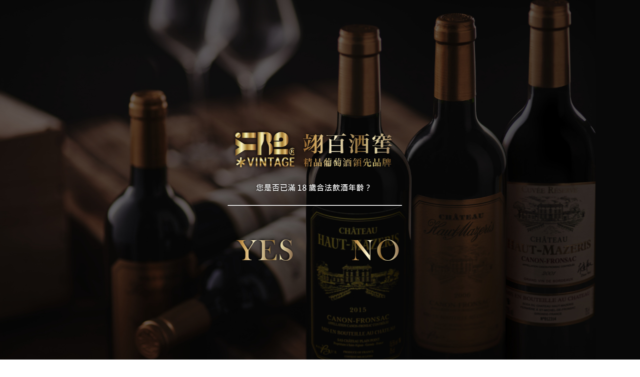

--- FILE ---
content_type: text/html; charset=utf-8
request_url: http://www.yibaivintage.com.tw/Intro/IntroWineryCnt?PrtID=e0747a99-eb9b-4579-a693-9f657ebf7cbd
body_size: 23117
content:



<!DOCTYPE html>
<html lang="zh-TW" ng-app="app">
<head>
    <title>翊百酒窖 YIBAI Vintage | 酒款介紹</title>

    
    <meta http-equiv="Content-Type" content="text/html; charset=utf-8" />
    <meta charset="utf-8" />
    <meta name="author" content="YIBAI 翊百酒窖" />
    <meta name="subject" content="YIBAI 翊百酒窖" />
    <meta name="robots" content="All" />
    
    <meta name="viewport" />
    

    
    

    <meta itemprop="name" content="Charles de Fere" />
    <meta name="description" content="" />
    <meta itemprop="description" content="" />
    <meta name="keywords" content="翊百,翊百酒窖,yibai,yibaivintage,葡萄酒,紅酒,白酒,粉紅酒,香檳,氣泡酒,甜酒,冰酒,加烈酒,波特,雪莉,薄酒萊,cava,wine,sparkling,port,sherry,Beaujolais,champagne,icewine" />
    <meta itemprop="image" content="http://www.yibaivintage.com.tw/admin/Backend/Uploads/e0747a99-eb9b-4579-a693-9f657ebf7cbd/471ae76d-ab5d-4823-b92f-0db86352aeb5.png" />

    <meta property="og:title" content="Charles de Fere" />
    <meta property="og:description" content="" />
    <meta property="og:url" content="http://www.yibaivintage.com.tw/Intro/IntroWineryCnt?PrtID=e0747a99-eb9b-4579-a693-9f657ebf7cbd" />
    <meta property="og:image" content="http://www.yibaivintage.com.tw/admin/Backend/Uploads/e0747a99-eb9b-4579-a693-9f657ebf7cbd/471ae76d-ab5d-4823-b92f-0db86352aeb5.png" />
    <meta property="og:type" content="website" />
    <meta property="og:site_name" content="YIBAI 翊百酒窖" />
    <meta property="fb:app_id" content="" />

    <meta name="abstract" content="WFworks" />
    <meta name="copyright" content="WFworks" />
    <meta name="publisher" content="WFworks" />

    
    

    <link href="/css/swiper.min.css" rel="stylesheet"/>
<link href="/css/bootstrap.css" rel="stylesheet"/>
<link href="/css/lity.min.css" rel="stylesheet"/>
<link href="/css/main.css" rel="stylesheet"/>
<link href="/css/index.css" rel="stylesheet"/>
<link href="/css/about.css" rel="stylesheet"/>
<link href="/css/news.css" rel="stylesheet"/>
<link href="/css/wine.css" rel="stylesheet"/>
<link href="/css/winery.css" rel="stylesheet"/>
<link href="/css/investment.css" rel="stylesheet"/>
<link href="/css/event.css" rel="stylesheet"/>
<link href="/css/member.css" rel="stylesheet"/>
<link href="/css/contact.css" rel="stylesheet"/>
<link href="/css/warning.css" rel="stylesheet"/>

    
    <link rel="stylesheet" href="/css/CstmPaginga.css" />


    
    <link href='http://www.yibaivintage.com.tw/img/icon/iPhon_60.png' rel='apple-touch-icon' size='60x60' />
    <link href='http://www.yibaivintage.com.tw/img/icon/iPad_76.png' rel='apple-touch-icon' sizes='76x76' />
    <link href='http://www.yibaivintage.com.tw/img/icon/iPhoneRetina_120.png' rel='apple-touch-icon' sizes='120x120' />
    <link href='http://www.yibaivintage.com.tw/img/icon/iPadRetina_152.png' rel='apple-touch-icon' sizes='152x152' />
    <link href='http://www.yibaivintage.com.tw/img/icon/iPhonePlus_180.png' rel='apple-touch-icon' sizes='180x180' />
    <link href='http://www.yibaivintage.com.tw/img/icon/favicon.ico' rel='shortcut icon' />

    <!-- Messenger 洽談外掛程式 Code -->
    <div id="fb-root"></div>

    <!-- Your 洽談外掛程式 code -->
    <div id="fb-customer-chat" class="fb-customerchat">
    </div>

    <script>
        var chatbox = document.getElementById('fb-customer-chat');
        chatbox.setAttribute("page_id", "405186342923283");
        chatbox.setAttribute("attribution", "biz_inbox");

        window.fbAsyncInit = function () {
            FB.init({
                xfbml: true,
                version: 'v11.0'
            });
        };

        (function (d, s, id) {
            var js, fjs = d.getElementsByTagName(s)[0];
            if (d.getElementById(id)) return;
            js = d.createElement(s); js.id = id;
            js.src = 'https://connect.facebook.net/zh_TW/sdk/xfbml.customerchat.js';
            fjs.parentNode.insertBefore(js, fjs);
        }(document, 'script', 'facebook-jssdk'));
    </script>

    <!-- Global site tag (gtag.js) - Google Analytics -->
    <script async src="https://www.googletagmanager.com/gtag/js?id=G-SD6PZ64TLK"></script>
    <script>
        window.dataLayer = window.dataLayer || [];
        function gtag() { dataLayer.push(arguments); }
        gtag('js', new Date());

        gtag('config', 'G-SD6PZ64TLK');
    </script>

</head>
<body>
    <header>
        <div class="header">

            <a href="https://www.facebook.com/yibaivintage" target="_blank" class="left-icon"><img src="/img/fb.png" alt="FB" /></a>
            <a href="https://www.instagram.com/yibaivintage/" target="_blank" class="left-icon"><img src="/img/ig.png" alt="IG" /></a>

            <a href="/" class="logo"><img class="setimg" src="/img/logo.png" alt="LOGO" /></a>
            <div id="sb-search" class="sb-search">
<form action="/Intro/SearchedWines" id="search" method="post" role="form">                    <input class="sb-search-input" type="search" name="searchKW" id="searchKW">
                    <input class="sb-search-submit" type="submit">
                    <a class="right-search-icon"><img src="/img/search.png" alt="Search" /></a>
</form>            </div>
        </div>
        <div class="menu" id="menu">
            <div class="menu-container">
                <a href="/" class="logo"><img class="setimg" src="/img/logo.png" alt="LOGO" /></a>
                <ul>
                    <li class="menu-item "><a href="/Home/About">關於翊百</a></li>
                    <li class="menu-item "><a href="/News/News">最新消息</a></li>
                    <li class="menu-item active">
                        <a href="#">酒款介紹</a>
                        <ul class="sub-menu">
                            <li class="sub-menu-item"><a href="/Intro/Wine" title="全部酒款">全部酒款</a></li>
                            <li class="sub-menu-item"><a href="/Intro/Winery" title="名莊酒款">名莊酒款</a></li>
                            <li class="sub-menu-item"><a href="/Intro/IntroCountry" title="國家分類">國家</a></li>
                            <li class="sub-menu-item"><a href="/Intro/IntroTheme" title="主題選酒">主題選酒</a></li>
                            <li class="sub-menu-item"><a href="/Intro/IntroSpecial" title="特別企劃">特別企劃</a></li>
                        </ul>
                    </li>
                    <li class="menu-item "><a href="/Intro/Exclusive">獨家代理</a></li>
                    <li class="menu-item "><a href="/Home/WineryIvest">酒莊投資</a></li>
                    <li class="menu-item "><a href="/News/EventGallery">影音專區</a></li>
                    
                    <li class="menu-item "><a href="/Home/Contact">聯絡我們</a></li>
                </ul>
                <a href="#" class="burgar-btn">
                    <img src="/img/hamburger-button.png" alt="hamburger" />
                </a>
                <div id="sb-search" class="sb-search">
<form action="/Intro/SearchedWines" id="search" method="post" role="form">                        <input class="sb-search-input" type="search" name="searchKW" id="searchKW">
                        <input class="sb-search-submit" type="submit">
                        <a class="right-search-icon"><img src="/img/search.png" alt="Search" /></a>
</form>                </div>
            </div>
        </div>
        <div class="rightmenu">
            <div class="closebtn cBtn">
                <img src="/img/close.png" alt="close" />
            </div>
            <ul id="menuUl" class="leftul">
                <li class="menu-item "><a href="/Home/About">關於翊百</a></li>
                <li class="menu-item "><a href="/News/News">最新消息</a></li>
                <li class="menu-item has-submenu active">
                    <a href="#">酒款介紹</a>
                    <ul class="sub-menu">
                        <li class="sub-menu-item"><a href="/Intro/Wine" title="全部酒款">全部酒款</a></li>
                        <li class="sub-menu-item"><a href="/Intro/Winery" title="名莊酒款">名莊酒款</a></li>
                        <li class="sub-menu-item"><a href="/Intro/IntroCountry" title="國家分類">國家</a></li>
                        <li class="sub-menu-item"><a href="/Intro/IntroTheme" title="主題選酒">主題選酒</a></li>
                        <li class="sub-menu-item"><a href="/Intro/IntroSpecial" title="特別企劃">特別企劃</a></li>
                    </ul>
                </li>
                <li class="menu-item "><a href="/Intro/Exclusive">獨家代理</a></li>
                <li class="menu-item "><a href="/Home/WineryIvest">酒莊投資</a></li>
                <li class="menu-item "><a href="/News/EventGallery">影音專區</a></li>
                
                <li class="menu-item "><a href="/Home/Contact">聯絡我們</a></li>
            </ul>
        </div>
    </header>
    


<!-- winery content start -->
<div class="winery-page">
    <div class="winery-breadcrumbs">
        <div class="winery-container">
            <div class="breadcrumbs">
                <a href="/">首頁</a>&nbsp;>&nbsp;
                <a href="/Intro/IntroCountry">國家</a>&nbsp;>&nbsp;
                <a href="/Intro/IntroArea?PrtID=2788aa2f-a644-4b46-8859-4495284a1420">法國</a>&nbsp;>&nbsp;
                <a href="/Intro/IntroWinery?PrtID=ed805250-bc59-46b1-b952-6ee891c0dd30">勃根地</a>&nbsp;>
                Charles de Fere
            </div>
        </div>
    </div>
    <div class="winery-content-block1">
        <img src="/img/wine/1553630584671.jpg" alt="" />
    </div>
    <div class="winery-content-block2">
        <div class="winery-content-block2-bg" id="pagnator">
            <div class="winery-container-bg"></div>
            <div class="winery-container">
                <div class="basic">
                    <img src="http://www.yibaivintage.com.tw/admin/Backend/Uploads/e0747a99-eb9b-4579-a693-9f657ebf7cbd/471ae76d-ab5d-4823-b92f-0db86352aeb5.png" alt="" />
                    <div class="info">
                        <div class="title">Charles de Fere</div>
                        <div class="subtitle"></div>
                    </div>
                </div>
                <div class="desc">
                    Charles de Fere創始人 Jean-Louis Denois系出名門，來自六代香檳釀酒世家。1981年 Jean-Louis Denois在位於香檳區的家族酒窖附近，建立了屬於自己的汽泡酒釀酒廠。並命名為 Denois，位於距離法國香檳區 Champagne Region 20公里外的 Burgundy產區 。<br /><br />地理的差異並沒有改變 Jean-Louis Denois對釀造氣泡酒的執著。他致力把家族前五代的香檳釀製方法及知識融入酒莊，釀酒過程為這支 Burgundy所出產的汽泡酒帶著不少香檳風格。
                </div>
            </div>
            <div class="grid-section">
            </div>
            <div class="winery-pagination">
                <div class="winery-container">
                    <div class="pager pagination">
                        
                        <div class="previousPage">&laquo;</div>
                        <div class="pageNumbers"></div>
                        <div class="nextPage">&raquo;</div>
                        
                    </div>
                </div>
            </div>
        </div>
    </div>
</div>
<!-- winery  content end -->

    

    <div class="footer">
        
        <a href="javascript:;" class="top scrollTop" style="display: inline;"></a>

        <div class="footer-menu">
            <div class="menu-container">
                <ul>
                    <li class="menu-item"><a href="/Home/About">關於翊百</a></li>
                    <li class="menu-item"><a href="/News/News">最新消息</a></li>
                    <li class="menu-item">
                        <a href="#">酒款介紹</a>
                        <ul class="sub-menu">
                            <li class="sub-menu-item"><a href="/Intro/Wine" title="全部酒款">全部酒款</a></li>
                            <li class="sub-menu-item"><a href="/Intro/Winery" title="名莊酒款">名莊酒款</a></li>
                            <li class="sub-menu-item"><a href="/Intro/IntroCountry" title="國家分類">國家</a></li>
                            <li class="sub-menu-item"><a href="/Intro/IntroTheme" title="主題選酒">主題選酒</a></li>
                            <li class="sub-menu-item"><a href="/Intro/IntroSpecial" title="特別企劃">特別企劃</a></li>
                        </ul>
                    </li>
                    <li class="menu-item"><a href="/Intro/Exclusive">獨家代理</a></li>
                    <li class="menu-item"><a href="/Home/WineryIvest">酒莊投資</a></li>
                    <li class="menu-item"><a href="/News/EventGallery">影音專區</a></li>
                    
                    <li class="menu-item"><a href="/Home/Contact">聯絡我們</a></li>
                </ul>

            </div>
        </div>
        <div class="footer-container">
            <div href="/" class="logo">
                <div class="left-area">
                    <img src="/img/footer/logo-footer.png" alt="LOGO" />
                </div>

                <div class="right-area">
                    <div class="footer-row">
                        <a href="https://www.facebook.com/yibaivintage" target="_blank" class="right-icon"><img class="right-img" src="/img/footer/icon01.png" alt="FB" /></a>
                        <a href="https://www.instagram.com/yibaivintage/" target="_blank" class="right-icon"><img class="right-img" src="/img/footer/icon02.png" alt="IG" /></a>
                        
                    </div>
                    <div class="footer-row">TEL： (02) 2523 – 5918</div>
                    <div class="footer-row">EMAIL： yibaico@gmail.com</div>
                </div>
            </div>

        </div>
        <div class="footer-reserved">
            <div class="footer-reserved-container">
                <div class="left-area">
                    <div class="reserved">YIBAI Vintage © 2021 All Rights Reserved.</div>
                </div>
                <div class="right-area">
                    <div class="reserved">翊百有限公司</div>
                </div>
            </div>
        </div>

        <div class="warning warning-fixed">
            <p>禁止酒駕&nbsp;<img src="/img/warning.png" alt="warning" style="width:5%; margin-bottom: 10px;" />&nbsp;飲酒過量有害健康</p>
        </div>
    </div>

    
    

    
        <!-- Modal -->
    <div class="modal fade" id="over18" role="dialog" tabindex="-1" aria-labelledby="staticBackdropLabel" aria-hidden="true">
        <div class="modal-dialog  modal-fullscreen-sm-down modal-dialog-centered wrap warning_well">

            <!-- Modal content-->
            <div class="modal-content">
                <div class="content">

                    <!-- btn-con -->
                    <button type="submit" class="warning_well-btn cBtn" data-dismiss="modal" id="yes">
                        <img src="/img/btn_yes.png" alt="yes" />
                    </button>
                    <span></span>
                    <button type="submit" class="warning_well-btn cBtn" id="no">
                        <img src="/img/btn_no.png" alt="no" />
                    </button>
                    <span></span>

                </div>
            </div>

        </div>
    </div>

</body>
</html>
<script src="/js/jquery.min.js"></script>
<script src="/js/bootstrap.min.js"></script>
<script src="/js/swiper-bundle.min.js"></script>
<script src="/js/TweenMax.min.js"></script>
<script src="/js/lity.min.js"></script>


    <script src="/js/paginga.jquery.min.js"></script>
    <script>
        $(document).ready(function () {
            $("#pagnator").paginga({
                itemsPerPage: 15,
                itemsContainer: ".grid-section",
                item: "> a"
            });
        });
    </script>


    <script>
        $('#over18').modal({
            backdrop: 'static',
            keyboard: false,
            show: true
        });
        $('#yes').click(function (e) {
            // Prevent your default behavior
            e.preventDefault();
            $.post('/Auth/Over18', function () {
                $('#over18').modal('hide');
            });
        });
        $('#no').click(function (e) {
            e.preventDefault();
            window.history.back();
        });
    </script>

<script>

    //LINE開啟時，另外用瀏覽器開啟
    if (/Line/.test(navigator.userAgent)) {
        var url = new URL(window.location.href);
        if (url.searchParams.toString() == '') {
            location.href = location.href + '?openExternalBrowser=1';
        } else {
            location.href = location.href + '&openExternalBrowser=1';
        }
    }

    $('.scrollTop').click(function () {
        $('html').scrollTop(0);
    });

    $('.right-search-icon').click(function () {
        if ($(".sb-search").hasClass("sb-search-open")) {
            $(".sb-search").removeClass("sb-search-open");
        } else {
            $(".sb-search").addClass("sb-search-open");
        }
    });

    $('#searchKW').keypress(function (e) {
        if (e.which == 13) {
            $('#search').submit();
            return false;
        }
    });

    //游標效果移除FOX(20210526)
    ///* 滑鼠特效 */
    //const $stalker = document.querySelector('.stalker');
    //const $cursor = document.querySelector('.cursor');
    //document.body.addEventListener('mousemove', onMouseMove);
    //function onMouseMove(e) {
    //    TweenMax.to($stalker, 0.35, {
    //        x: e.clientX,
    //        y: e.clientY
    //    })
    //    TweenMax.to($cursor, 0.45, {
    //        x: e.clientX,
    //        y: e.clientY
    //    })
    //}
    //$("a, input, select, button, .cBtn, .cLi").on({
    //    "mouseenter": function () {
    //        $(".pointer").addClass("active");
    //    },
    //    "mouseleave": function () {
    //        $(".pointer").removeClass("active");
    //    }
    //});


    /* fix a header on scroll */
    var offset = $(".menu").offset();
    var sticky = document.getElementById("menu")
    $(window).scroll(function () {
        if ($(window).scrollTop() > offset.top) {
            $('.menu').addClass('menu-fixed');
        } else {
            $('.menu').removeClass('menu-fixed');
        }
        if ($(window).scrollTop() >= 0 && ($(document).height() - $(window).height() - $(window).scrollTop()) > $('.footer-container').height()) {
            $('.warning').addClass('warning-fixed');
        } else {
            $('.warning').removeClass('warning-fixed');
        }
    });
    $('.burgar-btn').click(function () {
        $('.rightmenu').toggleClass('active');
    })
    $('#menuUl li').click(function () {
        $(this).parent().find('li').each(function () {
            if ($(this).hasClass('current-active')) {
                $(this).toggleClass('current-active');
            }
        })
        $(this).toggleClass('current-active');
    })
    $('.closebtn').click(function () {
        $('.rightmenu').toggleClass('active');
    })
    $(".rightmenu .leftul li.menu-item.has-submenu").click(function () {
        if ($(".rightmenu .leftul li.menu-item .sub-menu").hasClass("open")) {
            $('.rightmenu .leftul li.menu-item .sub-menu').removeClass('open');
        } else {
            $('.rightmenu .leftul li.menu-item .sub-menu').addClass('open');
        }
    });
    $('.has-submenu').click(function () {
        if ($(window).scrollTop() > offset.top) {
            $('.menu').addClass('menu-fixed');
        } else {
            $('.menu').removeClass('menu-fixed');
        }
    });
    /* product swiper */
    $(function () {
        $(document).ready(function () {
            var productSwiper = new Swiper('.swiper-container.is--product', {
                speed: 1200,
                spaceBetween: 0,
                updateOnWindowResize: false,
                watchOverflow: true,
                centeredSlides: true,
                initialSlide: 2,
                slidesPerColumn: 1,
                slidesPerView: 'auto',
                navigation: {
                    nextEl: '.swiper-next-btn',
                    prevEl: '.swiper-prev-btn',
                },
                breakpoints: {
                    1279: {
                        updateOnWindowResize: true,
                    },
                },
                on: {
                    init: function () {
                        var id = this.activeIndex,
                                nowSlide = this.slides.eq(id),
                                num = nowSlide.find('.number').text(),
                                price = nowSlide.find('.price').text(),
                                titleCn = nowSlide.find('.title--cn').text(),
                                titleEn = nowSlide.find('.title--en').text();
                        $('.number.is--fixed').text(num);
                        $('.price.is--fixed').text(price);
                        $('.title--en.is--fixed').text(titleEn);
                        $('.title--cn.is--fixed').text(titleCn);
                    },
                    slideChange: function () {
                        var id = this.activeIndex,
                                nowSlide = this.slides.eq(id),
                                num = nowSlide.find('.number').text(),
                                price = nowSlide.find('.price').text(),
                                titleCn = nowSlide.find('.title--cn').text(),
                                titleEn = nowSlide.find('.title--en').text();
                        $('.number.is--fixed').text(num);
                        $('.price.is--fixed').text(price);
                        $('.title--en.is--fixed').text(titleEn);
                        $('.title--cn.is--fixed').text(titleCn);
                    },
                    slideChangeTransitionStart: function () {
                        this.$el.eq(0).addClass('is--animate');
                    },
                    slideChangeTransitionEnd: function () {
                        this.$el.eq(0).removeClass('is--animate');
                    },
                }
            });
        })
    });
</script>


--- FILE ---
content_type: text/css
request_url: http://www.yibaivintage.com.tw/css/main.css
body_size: 707
content:
html {
  font-family: PingFangTC-Regular, Microsoft JhengHei;
  -webkit-font-smoothing: antialiased;
  margin: 0px;
  padding: 0px;
  border-width: 0px;
  border-style: initial;
  border-color: initial;
  border-image: initial;
  display: block;
  /* min-width: 800px;
  min-height: 600px; */
  overflow-y: auto;
}

body {
  position: absolute;
  width: 100%;
  height: 100%;
  margin: 0px;
  top: 0px;
  bottom: 0px;
  left: 0px;
  right: 0px;
}

@font-face {
  font-family: "Trajan Pro";
  src: url("Trajan Pro Bold.ttf") format("truetype");
}

@font-face { 
    font-family: 'SnellRoundhand';
    src: url('SnellRoundhand-BoldScript.otf') format("truetype");
}

a:hover {
  text-decoration: none;
}



--- FILE ---
content_type: text/css
request_url: http://www.yibaivintage.com.tw/css/index.css
body_size: 40738
content:

/* header-start */
.header {
  width: 100%;
  height: 70px;
  max-width: 1280px;
  display:flex;
  margin: 0 auto;

  position: relative;
}

.header .logo {
  width: 220px;
  height: 50px;
  margin: 10px auto;
}

.header .left-icon {
  width: 26px;
  height: 26px;
  margin: 10px 0 0 10px;
}

.header .sb-search {
  width: 0%;
  min-width: 40px;
  height: 40px;
  overflow: hidden;
  margin-top: 10px;
  right: 10px;
  position: absolute;
}

.header .sb-search .sb-search-input {
  position: absolute;
  right: 40px;
  border: none;
  outline: none;
  background: #fcfdff;
  width: 200px;
  height: 30px;
  z-index: 10;
  padding: 5px 10px;
  font-family: inherit;
  font-size: 15px;
  color: #2c3e50;
  border-radius: 10px;
  border: 1px solid #c4c4c4;
}

.header .sb-search .sb-search-submit {
  opacity: 0;
  color: transparent;
  border: none;
  outline: none;
  z-index: -1;
  position: absolute;
  width: 30px;
  height: 30px;
  right: 0px;
}

.header .sb-search .right-search-icon {
  position: absolute;
  width: 30px;
  height: 30px;
  right: 0px;
  /* margin: 10px 10px 0 0; */
}

.header .sb-search .right-search-icon img {
  width: 26px;
  height: 26px;
  margin: 0px 4px 0 0;
}

.header .sb-search.sb-search-open {
  width: 100%;

  transition: width 0.3s;
}

/* header-end */

/* menu-start */
.menu {
  width: 100%;
  height: 75px;
  background: #FFFFFF;
  z-index: 999;
}

.menu-fixed {
  position: fixed;
  top: 0;
  width: 100%;
}

.menu .menu-container {
  width: 100%;
  height: 100%;
  max-width: 1280px;
  position: relative;
  display: flex;
  margin: 0 auto;
}

.menu.menu-fixed .menu-container {
  display:block;
  text-align: right;
}

.menu .menu-container .logo {
  display: none;
}

.menu.menu-fixed .menu-container .logo {
  margin-top: 10px;
  margin-left: 10px;
  float: left;
  display: inline-block;
}  

.menu ul {
  width: 800px;
  margin: 20px auto;
  display:inline-flex;
  padding-left: 0;
  flex-wrap:wrap;
  flex-direction:row;
  justify-content: space-between;
}

.menu.menu-fixed ul {
  margin: 20px 0;
  width: auto;
  max-width: 800px;
}

.menu ul li.menu-item {
  margin: 0 16px;
  padding: 8px 0;
  display: inline-flex;
  font-size: 20px;
  position: relative;
}

.menu.menu-fixed ul li.menu-item {
  margin: 0 8px;
}

.menu ul li.menu-item.active {
  padding-bottom: 5px;
  border-bottom: 2px solid #000000;
}

.menu ul li.menu-item a {
  color: #000000;
  text-decoration: none;
  border-bottom: none;
  height: fit-content;
}

.menu ul li.menu-item .sub-menu {
  position: absolute;
  background: #FFFFFF;
  left: 0;
  bottom: 0;
  width: 200px;
  transition: opacity 0.5s ease;
  border: 1px solid #333;
  border-bottom: 0;
  overflow: hidden;
  opacity: 0;
  visibility: hidden;
  top: 20px;
  z-index: 1000;
  text-align: left;
  border: 1px solid #dddddd;
}

.menu ul li.menu-item:hover .sub-menu {
  bottom: 0;
  visibility: visible;
  opacity: 1;
  max-height: none;
  height: fit-content;
}

.menu ul li.menu-item .sub-menu .sub-menu-item {
  width: 100%;
  padding: 12px 30px;
  transition: 0.5s ease;
  border-bottom: 1px solid #dddddd;
  font-size: 16px;
  letter-spacing: 0.1875em;
  font-weight: 300;
  color: #000000;
  position: relative;
}

.menu ul li.menu-item:hover .sub-menu .sub-menu-item:hover {
  font-weight: 400;
  background: #fdfafa;
}

.menu .burgar-btn img, .menu .search-icon img {
  width: 50px;
  height: 50px;
  margin: 5px;
  background-size: cover;
}

.menu .sb-search {
  width: 0%;
  min-width: 60px;
  height: 60px;
  overflow: hidden;
  margin-top: 20px;
  right: 60px;
  position: absolute;
}

.menu .burgar-btn, .menu .sb-search {
  width: 60px;
  height: 60px;
  display: none;
}

.menu .sb-search .sb-search-input {
  position: absolute;
  right: 65px;
  margin-top: 10px;
  border: none;
  outline: none;
  background: #fcfdff;
  width: 200px;
  height: 40px;
  z-index: 10;
  padding: 5px 10px;
  font-family: inherit;
  font-size: 15px;
  color: #2c3e50;
  border-radius: 10px;
  border: 1px solid #c4c4c4;
}

.menu .sb-search .sb-search-submit {
  opacity: 0;
  color: transparent;
  border: none;
  outline: none;
  z-index: -1;
  position: absolute;
  width: 60px;
  height: 60px;
  right: 0px;
}

.menu .sb-search .right-search-icon {
  position: absolute;
  width: 60px;
  height: 60px;
  right: 0px;
  /* margin: 10px 10px 0 0; */
}

.menu .sb-search .right-search-icon img {
  width: 50px;
  height: 50px;
  margin: 5px;
  background-size: cover;
}

.menu .sb-search.sb-search-open {
  width: 265px;

  transition: width 0.3s;
}


.rightmenu {
  display: none;
}

/* banner-start */
.banner {
  height: inherit;
  max-height: 888px;
  display: grid;
  padding: 20px 0px;
}

.banner .banner-bg {
  height: 100%;
  max-height: 100%;
  display: grid;
  position: relative;
  z-index: 99;
  top:0px;
  left:0px;
}

.banner .carousel-inner .banner-bg .bg-img {
  width: 100%;
  height: calc( 100% - 80px);
  background-position: center;
  position: absolute;
  overflow: hidden;
  object-fit: cover;
  margin-top: 40px;
}


.banner .banner-bg::before {
  content: '';
  width: 100%;
  position: absolute;
  padding-top: 40px;
  top:0;
}

.banner .banner-bg::after {
  content: '';
  width: 100%;
  position: absolute;
  padding-bottom: 40px;
  bottom: 0;
}

.banner .banner-bg .banner-container {
  width: 100%;
  height: 100%;
  max-width: 1280px;
  position:relative;
  display:flex;
  margin: 0 auto;
}

.banner .carousel-inner-section {
  width: 100%;
  height: 100%;
  position: absolute;
  margin: 0 auto;
}

.banner .carousel-inner {
  width: 100%;
  height: 100%; 
  position: absolute;
  z-index: 101;
}

.banner .carousel-inner .carousel-indicators {
  bottom: 40px;
  z-index: 100;
}

.banner .carousel-inner .carousel-indicators li {
  background: #ffffff;
  background-clip: padding-box;
}

.banner .carousel-inner .carousel-indicators li.active {
  background: #07080a;
  background-clip: padding-box;
}

.banner .carousel-inner .carousel-item {
  height: 100%;
  position:relative;   
  overflow:hidden;   
}

.banner .carousel-inner .banner-bg .item-img {
  height: 100%; 
  object-fit: cover;
  width: auto;
  position: absolute;
  right: 34px;
  z-index: 100;
}

.banner-container .banner-view-more {
  width: 400px;
  height: 110px;
  position: absolute;
  bottom: 88px;
  left:0px;
  display: inline-grid;
  padding: 25px;
  background-color: rgba(7, 8, 10, 70%);
  color: #FFFFFF;
  font-family: "SnellRoundhand" !important; 
  font-weight: bold;
}


.banner-container .banner-view-more .view-more {
  padding-right: 0 !important;
  border: 2px solid #FFFFFF;
  padding: 10px 0px;
  width: 170px;
  margin: 17px 0;
  text-decoration: none;
  color: #FFFFFF;
  font-size: 10px;
  letter-spacing: 1px;
  line-height: 22px;
  font-family: "Trajan Pro";
  text-align: center;
  position: relative;
}

*::before, *::after {
  pointer-events: none;
}

.banner-container .banner-view-more a.view-more, a.view-more:hover {
  color: #FFFFFF;
  text-decoration: none ;
}

::after, ::before {
  -webkit-transition: all 0.5s cubic-bezier(0.5, 0, 0, 1);
  -moz-transition: all 0.5s cubic-bezier(0.5, 0, 0, 1);
  -o-transition: all 0.5s cubic-bezier(0.5, 0, 0, 1);
  transition: all 0.5s cubic-bezier(0.5, 0, 0, 1);
}

.banner-container .banner-view-more .view-more span {
  width: 15px;
  height: 2px;
  display: block;
  position: absolute;
  right: 0;
  top: 0;
  bottom: 0;
  margin: auto;
  overflow: hidden;
  pointer-events: none;
}

.banner-container .banner-view-more .view-more span::before {
  content: "";
  width: 100%;
  height: 2px;
  display: block;
  position: absolute;
  top: 0;
  bottom: 0;
  left: 0;
  margin: auto;
  background-color: #FFFFFF;
  transform: translateX(0);
}

.banner-container .banner-view-more .view-more span::after {
  content: "";
  width: 100%;
  height: 2px;
  display: block;
  position: absolute;
  top: 0;
  bottom: 0;
  left: 0;
  background-color: #FFFFFF;
  transform: translateX(0);
}

.banner-container .banner-view-more .view-more span::after {
    width: 0;
}

.banner-container .banner-view-more .view-more:hover span::before {
  transform: translateX(100%);
}

.banner-container .banner-view-more .view-more:hover span::after {
  transition-delay: 0.5s;
  width: 100%;
}

/* banner-end */

/* brand-start */
.brand {
  height: auto;
  padding-top: 120px;
}

.brand .brand-container {
  width: 100%;
  height: 100%;
  max-width: 1280px;
  position:relative;
  display: block;
  margin: 0 auto;
}

.brand .brand-container > .title {
  width: 100%;
  font-size: 40px;
  letter-spacing: 14px;
  line-height: 18px;
  color: #07080a;
  font-weight: bold;
  font-family: "Trajan Pro";
  text-align: center;
}

.brand .brand-container .desc {
  width: 100%;
  margin-top: 20px;
  font-size: 22px;
  letter-spacing: 9px;
  line-height: 18px;
  color: #07080a;
  font-family: "M S";
  text-align: center;
}

.brand .brand-container .grid-section {
  display: grid;
  margin-top: 50px;
  column-gap: 20px;
  row-gap: 20px;
  grid-template-columns: 1fr 1fr 1fr 1fr 1fr 1fr 1fr;
  grid-template-rows: 1fr 1fr;
}

.brand .brand-container .grid-section .item {
  position: relative;
}

.brand .brand-container .grid-section .item .title {
  position:absolute; 
  left: 20px; 
  bottom: 20px;
  font-size: 25px;
  letter-spacing: 2px;
  line-height: 25px;
  color: #ffffff;
  font-family: "M S";
  text-shadow: black 0.1em 0.1em 0.1em;
}

.brand .brand-container .grid-section .item img {
  width: 100%;   
  height: 100%;   
  object-fit:cover;   
  background-position: 50% 50%; 
}

.brand .brand-container .grid-section .grid1 {
  grid-row: 1 / 2;
  grid-column: 1 / 4;
}

.brand .brand-container .grid-section .grid2 {
  grid-row: 1 / 2;
  grid-column: 4 / 6;
}

.brand .brand-container .grid-section .grid3 {
  grid-row: 1 / 2;
  grid-column: 6 / 8;
} 

.brand .brand-container .grid-section .grid4 {
  grid-row: 2 / 3;
  grid-column: 1 / 3;
} 

.brand .brand-container .grid-section .grid5 {
  grid-row: 2 / 3;
  grid-column: 3 / 5;
} 

.brand .brand-container .grid-section .grid6 {
  grid-row: 2 / 3;
  grid-column: 5 / 8;
} 
/* brand-end */

/* product-start */
.product {
  height: auto;
  background-color: #FFFFFF;
  padding: 120px 0;
}

.product::before{
  content: "";
  position: absolute;
  z-index: -1;
  left: 0;
  bottom: -3vh;
  width: 100%;
  max-width: 0;
  padding-top: 160px;
  background: #f6f2ef;
  -webkit-box-shadow: 0 2px 60px 0 rgb(0 0 0 / 50%);
  box-shadow: 0 2px 60px 0 rgb(0 0 0 / 50%);
  opacity: 0;
  -webkit-transition: max-width 0.3s 0.3s ease,opacity 0.3s ease;
  -o-transition: max-width 0.3s 0.3s ease,opacity 0.3s ease;
  transition: max-width 0.3s 0.3s ease,opacity 0.3s ease;
}

.product .product-container {
  width: 100%;
  height: 100%;
}

.product .product-container .swiper-section {
  width: 100%;
  background: #f6f2ef;
  /*background: url("../img/product/圖層 7.png") no-repeat, #f6f2ef;*/
  background: #f6f2ef;
  background-position: top 175px right 15px;
  position: relative;
  display: inline-block;
}

.product .product-container .swiper-section::before {
  content: '';
  width: 100%;
  position: absolute;
  padding-top: 160px;
  background: #FFFFFF;  
}

.product .product-container .swiper-container {
  margin-left: auto;
  margin-right: auto;
  position: relative;
  overflow: hidden;
  list-style: none;
  padding: 0;
  z-index: 1;
  max-width: calc(1280px - 160px);
}

.product .product-container .swiper-container .swiper-wrapper {
  width: 100%;
  height: 100%;
  margin-left: calc( ((100% - 460px) / 4) * -1 );
  padding-top: 50px;
  position: relative;
  z-index: 1;
  display: flex;
  align-items: center;
  transition-property: transform;
  box-sizing: content-box;
}

.product .product-container .swiper-container.is--product .swiper-slide .item {
  width: 100%;
  margin-top: 40px;
}

.product .product-container .swiper-container.is--product .swiper-slide {
  flex-shrink: 0;
  position: relative;
  display: flex;
  margin-top: 200px;
  -webkit-box-pack: center;
  -ms-flex-pack: center;
  justify-content: center;
  -webkit-box-align: center;
  -ms-flex-align: center;
  align-items: center;
  -webkit-box-orient: horizontal;
  -webkit-box-direction: normal;
  -ms-flex-direction: column;
  flex-direction: column;
  flex-basis: calc((100% - 460px) / 4);
}

.product .product-container .swiper-container.is--product .img {
  width: 70px;
  height: 290px;
  position: relative;
  overflow: visible;
  margin: 0 auto;
  -webkit-transition: 0.3s ease;
  -o-transition: 0.3s ease;
  transition: 0.3s ease;
}

.product .product-container .swiper-container.is--product .img img, .product .product-container .swiper-container.is--product .img span {
  width: 100%;
  height: 100%;
  display: inline-block;
  vertical-align: bottom;
  position: relative;
  z-index: 1;
  background-size: contain;
  background-repeat: no-repeat;
  background-position: center bottom;
}

.product .product-container .swiper-container.is--product .swiper-slide > .title, .product .product-container .swiper-container.is--product .swiper-slide > .subtitle {
  visibility: hidden;
}

.product .product-container .swiper-container.is--product .swiper-slide-active {
  flex-basis: 460px;
  height: 970px;
  flex-direction: column;
  background-color: #f5f0ed;
  background-image: linear-gradient(0deg, #f5f0ed 0%, #ffffff 35%);
  box-shadow: 0px 0px 10px 0px rgba(246,242,239, 1);
  z-index: 100;
  margin-top: -30px;
}

.product .product-container .swiper-container.is--product .swiper-slide-active .img {
  width: 150px;
  height: 540px;
  margin-top: 40px;
}

.product .product-container .swiper-container.is--product .swiper-slide-active .img img {
  -webkit-filter: drop-shadow(15px 14px 18px rgba(0,0,0,0.4));
  filter: drop-shadow(15px 14px 18px rgba(0,0,0,0.4));
}

.product .product-container .swiper-container.is--product .swiper-slide-active > .title {
  width: 100%;
  font-size: 40px;
  letter-spacing: 14px;
  line-height: 40px;
  margin-top: -15px;
  color: #07080a;
  font-weight: bold;
  font-family: "Trajan Pro";
  text-align: center;
  visibility: visible;
}

.product .product-container .swiper-container.is--product .swiper-slide-active > .subtitle {
  width: 100%;
  margin-top: 5px;
  font-size: 22px;
  letter-spacing: 9px;
  line-height: 22px;
  color: #07080a;
  font-family: "M S";
  text-align: center;
  visibility: visible;
}

.product .product-container .swiper-container .swiper-slide .item-wrap .content { 
  display: none;
} 

.product .product-container .swiper-container .swiper-slide-active .item-wrap .content { 
  text-align: center;
  display: block;
  color: #07080a;
  margin-top: 50px;
}

.product .product-container .swiper-section .swiper-prev-btn {
  width: 80px;
  height: calc(100% - 90px) !important;
  margin-top: 90px;
  left: 25px;;
  position: absolute;
  height: var(--swiper-navigation-size);
  z-index: 10;
  cursor: pointer;
  display: flex;
  align-items: center;
  justify-content: center;
}

.product .product-container .swiper-section .swiper-next-btn {
  width: 80px;
  height: calc(100% - 90px) !important;
  right: 25px;
  margin-top: 90px;
  position: absolute;
  height: var(--swiper-navigation-size);
  z-index: 10;
  cursor: pointer;
  display: flex;
  align-items: center;
  justify-content: center;
}

.product .product-container .swiper-prev-btn img, .product .product-container  .swiper-next-btn img{
  width: 41px;
  height: 41px;
}

.product .product-container  .product-hall-area {
  width: 100%;
  height: 430px;
  margin-top: 12px;
  background: #f6f2ef;
}

.product .product-container .product-hall {
  max-width: 1280px;
  height: 430px;
  margin-left: auto;
  margin-right: auto;
  position: relative;
  overflow: hidden;
  text-align: center;
}

.product .product-container .product-hall .title {
  width: 100%;
  position: absolute;
  margin-top: 50px;
  font-size: 25px;
  letter-spacing: 2px;
  line-height: 25px;
  color: #ffffff;
  font-family: "M S";
}

.product .product-container .product-hall img {
  width: 100%;
  height: 100%;
  object-fit: cover;
  background-position: center center;
}
/* product-end */

/* news-start */
.news {
  height: auto;
  margin-bottom: 220px;
  background: #FFFFFF;
}

.news .news-container {
  width: 100%;
  padding-top: 120px;
  max-width: 1280px;
  position:relative;
  display: block;
  margin: 0 auto;
  z-index: 2;
}

.news .news-container > .title {
  width: 100%;
  font-size: 40px;
  letter-spacing: 14px;
  line-height: 18px;
  color: #07080a;
  font-weight: bold;
  font-family: "Trajan Pro";
  text-align: center;
}

.news .news-container > .desc {
  width: 100%;
  margin-top: 20px;
  font-size: 22px;
  letter-spacing: 9px;
  line-height: 18px;
  color: #07080a;
  font-family: "M S";
  text-align: center;
}

.news .news-container .grid-section {
  display: grid;
  padding: 0 50px;
  margin-top: 50px;
  column-gap: 20px;
  row-gap: 20px;
  grid-template-columns: 1fr 1fr;
  grid-template-rows: 550px;
}

.news .news-container .grid-section .item {
  position: relative;
}

.news .news-container .grid-section .item .title {
  width: 305px;
  position:absolute; 
  padding: 5px;
  background-color: #FFFFFF;
  font-size: 16px;
  letter-spacing: 2px;
  line-height: 26px;
  color: #07080a;
  font-family: "M S";
  /* display: none; */
  opacity: 0;
  display: inline-block;
  font-size: 24px;
} 

.news .news-container .grid-section .item .title .date {
  font-size: 20px;
  font-style: italic;
} 

.news .news-container .grid-section .item:hover .title {
  
  opacity: 1;
  -webkit-transition: opacity 0.7s ease-in-out;
  -moz-transition: opacity 0.7s ease-in-out;
  -o-transition: opacity0.7s ease-in-out;
  transition: opacity 0.7s ease-in-out;
}

.news .news-container .grid-section .item .title.left {
  top: 40px; 
  left: 0px;
}

.news .news-container .grid-section .item .title.right {
  bottom: 40px; 
  right: 0px;
}  

.news .news-container .grid-section .item img {
  width: 100%;   
  height: 100%;   
  object-fit:cover;   
  background-position: 50% 50%; 
}

.news .news-container .grid-section .grid1 {
  grid-row: 1 / 2;
  grid-column: 1 / 2;
}

.news .news-container .grid-section .grid2 {
  grid-row: 1 / 2;
  grid-column: 2 / 3;
}

.news-bg {
  width: 80%;
  height: 420px;
  background: #FFFFFF;
  /*background: url("../img//news/圖層 9.png") right bottom no-repeat, #f6f2ef;*/
  background: #f6f2ef;
  background-size: 40%;
  right: 0;
  bottom: 200px;
  position: relative;
  display: inline-block;
  float: right;
  z-index: 1;
}
/* news-end */

/* footer-start */
.footer {
  width: 100%;
  position: absolute;
  background: #9A8F8E;
  /* padding-top: 220px; */
}

.top {
  width: 40px;
  height: 40px;
  background: url(../img/top.png) no-repeat scroll 0 0 / cover;
  bottom: 12%;
  display: none;
  position: fixed;
  right: 30px;
  z-index: 2;
}

.footer .warning {
  left: 0;
  bottom: 0;
  width: 100%;
  /* height: 65px; */
  /*background-color: #bfbfbf;*/
  background-color: black;
  display: -webkit-box;
  display: -ms-flexbox;
  display: flex;
  -webkit-box-pack: center;
  -ms-flex-pack: center;
  justify-content: center;
  -webkit-box-align: center;
  -ms-flex-align: center;
  align-items: center;
  -webkit-box-orient: horizontal;
  -webkit-box-direction: normal;
  -ms-flex-direction: row;
  flex-direction: row;
  font-family: "Noto Sans TC","微軟正黑體","PingFang TC","蘋果儷中黑","sans-serif",Arial;
  font-size: 4.5vmin;
}

.footer .warning p {
  /*font-size: 39px;*/
  letter-spacing: 22px;
  line-height: 100px;
  margin-bottom: 0;
  color: #ffffff;
  font-family: "Microsoft Jheng Hei Regular";
  text-align: center;
}

.footer .warning.warning-fixed {
  position: fixed;
  bottom: 0;
  width: 100%;
  height: 12%;
  z-index: 1000;
}

.footer-menu {
  width: 100%;
  height: 75px;
  color: #FFFFFF;
  background: #9A8F8E;
  z-index: 999;
}

.footer-menu .menu-container {
  width: 100%;
  height: 100%;
  max-width: 1280px;
  position: relative;
  display: flex;
  margin: 0 auto;
}

.menu.menu-fixed .menu-container {
  display: block;
  text-align: right;
}

.footer-menu .menu-container .logo {
  display: none;
}

.footer-menu .menu-container .logo {
  margin-top: 10px;
  margin-left: 10px;
  float: left;
  display: inline-block;
}  

.footer-menu ul {
  width: 800px;
  margin: 20px auto;
  display:inline-flex;
  padding-left: 0;
  flex-wrap:wrap;
  flex-direction:row;
  justify-content: space-between;
}


.footer-menu ul li.menu-item {
  margin: 0 16px;
  padding: 8px 0;
  display: inline-flex;
  font-size: 16px;
  position: relative;
}

.footer-menu ul li.menu-item.active {
  padding-bottom: 5px;
  border-bottom: 2px solid #000000;
}

.footer-menu ul li.menu-item a {
  color: #FFFFFF;
  text-decoration: none;
  border-bottom: none;
  height: fit-content;
}

.footer-menu ul li.menu-item .sub-menu {
  position: absolute;
  background: #9A8F8E;
  left: 0;
  bottom: 0;
  width: 200px;
  transition: opacity 0.5s ease;
  border: 1px solid #333;
  border-bottom: 0;
  overflow: hidden;
  opacity: 0;
  visibility: hidden;
  top: 20px;
  z-index: 1000;
  text-align: left;
  border: 1px solid #dddddd;
}

.footer-menu ul li.menu-item:hover .sub-menu {
  bottom: 0;
  visibility: visible;
  opacity: 1;
  max-height: none;
  height: fit-content;
}

.footer-menu ul li.menu-item .sub-menu .sub-menu-item {
  width: 100%;
  padding: 12px 30px;
  transition: 0.5s ease;
  border-bottom: 1px solid #dddddd;
  font-size: 10px;
  letter-spacing: 0.1875em;
  font-weight: 300;
  color: #000000;
  position: relative;
}

.footer-menu ul li.menu-item:hover .sub-menu .sub-menu-item:hover {
  font-weight: 400;
  background: #8a7d7c;
}

.footer .footer-container {
  width: 100%;
  height: 180px;
  max-width: 1280px;
  background-color: #9A8F8E;
  margin-bottom: 10vh;
  padding-top: 30px;
  padding-bottom: 30px;
  margin: 0 auto;
  
}

.footer .footer-container .logo {
  width: 100%;
  height: 99px;
  display: inline-flex;
}

.footer .footer-container .logo .left-area, .footer .footer-container .logo .right-area {
  width: 50%;
}

.footer .footer-container .logo .left-area img {
  width: 119px;
  height: 72px;
  margin-left: 60px;
}

.footer .footer-container .logo .right-area {
  float: right;
  text-align: right;
}

.footer .footer-container .logo .right-area .right-icon {
  width: 50px;
  height: 50px;
  margin: 0 0 0 15px;
}

.footer .footer-container .logo .right-area .footer-row:first-child {
  margin-bottom: 20px;
}

.footer .footer-container .logo .right-area .footer-row {
  margin-bottom: 8px;
  padding-right: 60px;
  font-size: 16px;
  letter-spacing: 2px;
  line-height: 30px;
  color: #FFFFFF;
}

.footer-reserved {
  width: 100%;
  height: 50px;
  margin-bottom: 30px;
  border-top: 1px solid #d4c9c9;
  border-bottom: 1px solid #d4c9c9;
}


.footer .footer-reserved-container {
  width: 100%;
  height: 100%;
  max-width: 1280px;
  padding-left: 60px;
  padding-right: 60px;
  margin: 0 auto;
  display: flex;
}

.footer .footer-reserved-container .left-area, .footer .footer-reserved-container .right-area {
  width: 50%;
  margin-top: 10px;
  color: #FFFFFF;
  font-size: 16px;
  letter-spacing: 2px;
  line-height: 30px;
}

.footer .footer-reserved-container .right-area {
  text-align: right;
}

/* footer-end */
/* 

@media screen and (min-width: 1400px) {
  .product .product-container .swiper-section .swiper-prev-btn {
    top: 50%;
  }

  .product .product-container .swiper-section .swiper-next-btn {
    top: 50%;
  }
} */

@media screen and (min-width: 1280px)  {
  .banner .carousel-inner-section {
    /* margin-left: calc(50% - 640px); */
  }
}

@media screen and (max-width: 1279px)  {
  .product .product-container .swiper-container {
    width: calc(100% - 160px);
  }
  
  .product .product-container .swiper-container .swiper-wrapper {
    width: 100%;
    height: 100%;
    padding-top: 0px;
    margin-left: calc( ((100% - 50%) / 4) * -1 );
  }
  
  .product .product-container .swiper-container.is--product .swiper-slide .item {
    width: 100%;
    margin-top: 10px;
  }
  
  .product .product-container .swiper-container.is--product .swiper-slide {
    flex-basis: calc((100% - 50%) / 2);
    margin-top: 2%;
  }
  
  .product .product-container .swiper-container.is--product .img {
    width: 50px;
    height: 200px;
  }
  
  .product .product-container .swiper-container.is--product .swiper-slide-active {
    flex-basis: 50%;
    margin-top: 10px;
    max-height: 850px;
  }
  
  .product .product-container .swiper-container.is--product .swiper-slide-active .img {
    width: 30%;
    height: 300px;
    margin-top: 15px;
  }
  
  .product .product-container .swiper-container.is--product .swiper-slide-active > .title {
    width: 100%;
    font-size: 30px;
    letter-spacing: 10px;
    line-height: 30px;
    margin-top: 5%;
  }
  
  .product .product-container .swiper-container.is--product .swiper-slide-active > .subtitle {
    width: 100%;
    margin-top: 5px;
    font-size: 30px;
    letter-spacing: 6px;
    line-height: 18px;
  }
  
  .product .product-container .swiper-container .swiper-slide-active .item-wrap .content { 
    margin-top: 50px;
  }
  
  .product .product-container .swiper-section .swiper-prev-btn {
    width: 80px;
    left: 25px;;
    /* margin-top: 44%; */
  }
  
  .product .product-container .swiper-section .swiper-next-btn {
    width: 80px;
    right: 25px;
    /* margin-top: 44%; */
  }
  
}

@media only screen and (max-width: 856px), only screen and (max-device-width: 480px) {

.top {
  width: 60px;
  height: 60px;
  background: url(../img/top.png) no-repeat scroll 0 0 / cover;
  bottom: 12%;
  display: none;
  position: fixed;
  right: 30px;
  z-index: 2;
}

.footer .warning p {
  /*font-size: 42px;*/
  letter-spacing: 10px;
  line-height: 60px;
  margin-bottom: 0;
  color: #ffffff;
  font-family: "Microsoft Jheng Hei Regular";
  text-align: center;
  font-size: 5vmin;
}



.product .product-container .swiper-container.is--product .img img, .product .product-container .swiper-container.is--product .img span {
  width: 100%;
  height: 100%;
  display: inline-block;
  vertical-align: bottom;
  position: relative;
  z-index: 1;
  background-size: contain;
  background-repeat: no-repeat;
  background-position: center bottom;
}

body {

    font-size: 1.8rem;
   
	}
	
	.news .news-container > .desc {
  width: 100%;
  margin-top: 20px;
  font-size: 30px;
  letter-spacing: 9px;
  line-height: 18px;
  color: #07080a;
  font-family: "M S";
  text-align: center;
}

.brand .brand-container .desc {
  width: 100%;
  margin-top: 20px;
  font-size: 30px;
  letter-spacing: 9px;
  line-height: 18px;
  color: #07080a;
  font-family: "M S";
  text-align: center;
}

  .header {
    display: none;
  }

  .menu {
    position: fixed;
    top: 0;
    width: 100%;
  }

  .menu .menu-container {
    display: inline-block;
  }  

  .menu .menu-container .logo {
    display: inline-block;
    margin-top: 10px;
    margin-left: 10px;
    float: left;
  }

  .menu ul {
    display: none;
  }

  .menu .burgar-btn, .menu .sb-search {
    margin-top: 10px;
    margin-right: 10px;
    display: inline-block;
    float: right;
  }

  .menu .burgar-btn:hover {
    cursor: pointer;
  }

  .menu .setimg {
    height:55px;
  }

  .closebtn {
      position: relative;
      margin: 16px;
      left: 80%;
      font-size: 1.5em;
      display: inline-block;
  }
  .closebtn:hover {
      cursor: pointer;
      color: #FF9900;
  }

  .closebtn img {
    width: 30px;
    height: 30px;
  }

  .rightmenu {
    display: block;
    background-color: #edf0f3;
    color: #000000;
    height: 100%;
    width: 300px;
    z-index: 1;
    position: fixed;
    right: -100%;
    transition: all 1s;
    z-index: 1000;
  }
  .rightmenu.active {
    position: fixed;
    top: 0;
    right: 0%;
    transition: all 1s;
  }

  .leftul li {
    list-style: none;
    margin: 90px auto;
    font-size: 35px;
  }

  .leftul li.current-active, .leftul li:hover {
      color: #F4F4F4;
  }

  .leftul li:hover {
      cursor: pointer;
  }

  .leftul li a {
    color: #000000;
	font-weight: 300;
  }

  .leftul li a:hover {
    font-weight: 700;
  }

  .rightmenu .leftul li.menu-item .sub-menu {
    left: 0;
    bottom: 0;
    width: 100%;
    height: 0;
    transition: opacity 0.5s ease;
    border-bottom: 0;
    overflow: hidden;
    opacity: 0;
    visibility: hidden;
    z-index: 1000;
    text-align: left;
    padding: 0 8px 0 15px;
  }

  .rightmenu .leftul li.menu-item .sub-menu.open {
    bottom: 0;
    visibility: visible;
    opacity: 1;
    max-height: none;
    height: fit-content;
  }

  .rightmenu .leftul li.menu-item .sub-menu .sub-menu-item {
    width: 100%;
    padding: 8px 0;
    transition: 0.5s ease;
    border-bottom: 1px solid #dddddd;
    font-size: 30px;
    letter-spacing: 0.1875em;
    font-weight: 400;
    color: #000000;
    position: relative;
  }


  .rightmenu .leftul li.menu-item .sub-menu .sub-menu-item:hover {
    font-weight: 500;
  }

  .banner {
    margin-top: 100px;
  }

  .footer-menu {
    width: 100%;
    height: 290px;
  }
  
  .footer-menu .menu-container {
    width: 100%;
    height: 100%;
    max-width: 400px;
  }
  
  .footer-menu ul {
    justify-content: space-evenly;
  }
  
  .footer-menu ul li.menu-item {
    margin: 0 30px;
  }
  
  .footer-menu ul li.menu-item a {
    color: #FFFFFF;
    text-decoration: none;
    border-bottom: none;
    height: fit-content;
    font-size: 2rem;
  }
  
  .footer-menu ul li.menu-item .sub-menu {
    position: absolute;
    background: #9A8F8E;
  }
  
  .footer-menu ul li.menu-item:hover .sub-menu {
    bottom: 0;
    visibility: visible;
    opacity: 1;
    max-height: none;
    height: fit-content;
    font-size: 1.2rem;
  }
  
  .footer-menu ul li.menu-item:hover .sub-menu .sub-menu-item:hover {
    font-weight: 400;
    background: #8a7d7c;
  }
  
  .footer .footer-container {
    width: 100%;
    height: 380px;
    max-width: 1280px;
    background-color: #9A8F8E;
    margin-bottom: 10vh;
    padding-top: 30px;
    padding-bottom: 30px;
    margin: 0 auto;
  }
  
  .footer .footer-container .logo {
    width: 100%;
    height: 200px;
    display: inline-block;
  }
  
  .footer .footer-container .logo .left-area, .footer .footer-container .logo .right-area {
    width: 100%;
  }
  
  .footer .footer-container .logo .left-area img {
    width: 170px;
    height: 99px;
    display: block;
    margin: 0 auto;
  }
  
  .footer .footer-container .logo .right-area {
    float: right;
    text-align: center;
  }
  
  .footer .footer-container .logo .right-area .right-icon {
    width: 50px;
    height: 50px;
    margin: 0 0 0 20px;
  }

   .footer .footer-container .logo .right-area .right-img {
    width: 30px;
    height: 30px;
  }
  
  .footer .footer-container .logo .right-area .footer-row:first-child {
    margin-top: 50px;
    margin-bottom: 20px;
  }
  
  .footer .footer-container .logo .right-area .footer-row {
    margin-bottom: 8px;
    padding-right: 0px;
    font-size: 35px;
    letter-spacing: 5px;
    line-height: 36px;
    color: #FFFFFF;
  }
  
  .footer-reserved {
    width: 100%;
    height: 140px;
    margin-bottom: 30px;
    border-top: 1px solid #d4c9c9;
    border-bottom: 1px solid #d4c9c9;
  }
  
  
  .footer .footer-reserved-container {
    width: 100%;
    height: 100%;
    max-width: 1280px;
    padding-left: 60px;
    padding-right: 60px;
    margin: 0 auto;
    display: inline-block;
  }
  
  .footer .footer-reserved-container .left-area, .footer .footer-reserved-container .right-area {
    width: 100%;
    color: #FFFFFF;
    font-size: 30px;
    letter-spacing: 2px;
    line-height: 32px;
    text-align: center;
  }

  .footer .footer-reserved-container .left-area {
    margin-top: 37px;
  }
  
}

@media screen and (max-width: 767px)  {
  .banner {
    height: inherit;
    max-height: 400px;
    display: grid;
    padding: 100px 0px 20px;
    margin-top: 100px;
  }
  
  .banner .carousel-inner .banner-bg .bg-img {
    width: 100%;
    height: calc( 100% - 60px);
    margin-top: 30px;
  }
  
  .banner .banner-bg::before {
    padding-top: 30px;
  }
  
  .banner .banner-bg::after {
    padding-bottom: 30px;
  }
  
  .banner .carousel-inner .carousel-indicators {
    bottom: 25px;
    z-index: 100;
  }
  
  .banner-container .banner-view-more {
    width: 300px;
    height: 160px;
    position: absolute;
    bottom: 80px;
    left:0px;
    display: inline-grid;
    padding: 20px;
    background-color: rgba(7, 8, 10, 70%);
    color: #FFFFFF;
    font-size: 14px;
  }
  
  .banner-container .banner-view-more .view-more {
    padding-right: 0 !important;
    border: 2px solid #FFFFFF;
    padding: 7px 0px;
    width: 145px;
    margin: 12px 0;
    text-decoration: none;
    color: #FFFFFF;
    font-size: 10px;
    letter-spacing: 1px;
    line-height: 22px;
    font-family: "Trajan Pro";
    text-align: center;
    position: relative;
  }
  
  .brand {
    padding: 120px 20px 120px 20px;
  }

  .brand .brand-container .grid-section {
    column-gap: 8px;
    row-gap: 8px;
    grid-template-columns: 1fr 1fr;
  }

  .brand .brand-container .grid-section .grid1 {
    grid-row: 1 / 2;
    grid-column: 1 / 2;
  }

  .brand .brand-container .grid-section .grid2 {
    grid-row: 1 / 2;
    grid-column: 2 / 3;
  }

  .brand .brand-container .grid-section .grid3 {
    grid-row: 2 / 3;
    grid-column: 1 / 2;
  } 

  .brand .brand-container .grid-section .grid4 {
    grid-row: 2 / 3;
    grid-column: 2 / 3;
  } 

  .brand .brand-container .grid-section .grid5 {
    grid-row: 3 / 4;
    grid-column: 1 / 3;
  }

  .product .product-container .swiper-container {
    width: calc(100% - 100px);
    max-width: calc(100% - 100px);
  }
  
  .product .product-container .swiper-container .swiper-wrapper {
    width: 100%;
    height: 100%;
    padding-top: 0px;
  }
  
  .product .product-container .swiper-container.is--product .swiper-slide .item {
    width: 100%;
    margin-top: 10px;
  }
  
  .product .product-container .swiper-container.is--product .swiper-slide {
    flex-basis: calc((100% - 50%) / 2);
    margin-top: 2%;
  }
  
  .product .product-container .swiper-container.is--product .img {
    width: 30px;
    height: 115px;
  }
  
  .product .product-container .swiper-container.is--product .swiper-slide-active {
    flex-basis: 50%;
    margin-top: 10px;
    max-height: 640px;
  }
  
  .product .product-container .swiper-container.is--product .swiper-slide-active .img {
    width: 24%;
    height: 300px;
    margin-top: 50px;
  }
  
  .product .product-container .swiper-container.is--product .swiper-slide-active > .title {
    width: 100%;
    font-size: 22px;
    letter-spacing: 8px;
    line-height: 22px;
    margin-top: 5%;
    text-decoration: none;
  }
  
  .product .product-container .swiper-container.is--product .swiper-slide-active > .subtitle {
    width: 100%;
    margin-top: 5px;
    font-size: 14px;
    letter-spacing: 6px;
    line-height: 14px;
    text-decoration: none;
  }
  
  .product .product-container .swiper-container .swiper-slide-active .item-wrap .content { 
    margin-top: 50px;
    font-size: 14px;
  }
  
  .product .product-container .swiper-section .swiper-prev-btn {
    width: 50px;
    left: 5px;;
    /* margin-top: 63%; */
  }
  
  .product .product-container .swiper-section .swiper-next-btn {
    width: 50px;
    right: 5px;
    /* margin-top: 63%; */
  }
  
  .news {
    padding: 0;
    margin-bottom: 150px;
  }

  .news-bg {
    width: 80%;
    height: 300px;
    /*background: url("../img//news/圖層 9.png") right bottom no-repeat, #f6f2ef;*/
    background: #f6f2ef;
    background-size: 60%;
    right: 0;
    bottom: 150px;
    position: relative;
    display: inline-block;
    float: right;
    z-index: 1;
  }

  .news .news-container .grid-section {
    display: grid;
    padding: 0 50px;
    margin-top: 50px;
    column-gap: 20px;
    row-gap: 20px;
    grid-template-columns: 1fr;
    grid-template-rows: 400px 400px;
  }

  .news .news-container .grid-section .grid1 {
    grid-row: 1 / 2;
    grid-column: 1 / 2;
  }
  
  .news .news-container .grid-section .grid2 {
    grid-row: 2 / 3;
    grid-column: 1 / 2;
  }

.footer .warning p {
  /*font-size: 28px;*/
  letter-spacing: 10px;
  line-height: 60px;
  margin-bottom: 0;
  color: #ffffff;
  font-family: "Microsoft Jheng Hei Regular";
  text-align: center;
  /*font-size: 5.5vmin;*/
}


}

*:focus {
  outline: none;
}

/* customPointer */
.pointer{
  position: fixed;
  top: -20px;
  left: -20px;
  width: 1px;
  height: 1px;
  pointer-events: none;
  -webkit-filter: invert(100%);
  filter: invert(100%);
  mix-blend-mode: exclusion;
  z-index: 99998;
}

.pointer>span{
  display: block;
  width: 40px;
  height: 40px;
  -webkit-transform-origin: center;
  transform-origin: center;
  transition: 0.75s cubic-bezier(0.075, 0.82, 0.165, 1);
  transform: scale(1);
  -webkit-border-radius: 50%;
  -moz-border-radius: 50%;
  border-radius: 50%;
  position: absolute;
  top: 0;
  left: 0;
  background-color: transparent;
}

.pointer.stalker>span{
  border: 5px solid #999;
  opacity: .5;
}

.pointer.cursor>span{
  border: 1px solid #999;
  background-color: rgba(0, 0, 0, 0);
  opacity: 0;
  transform: scale(2);
}

.pointer.stalker.active>span{
  transform: scale(2);
  border-width: 10px;
  border-color: #0091B3;/*#FF6E4C*/
  transition-delay: 0.15s;
  opacity: 0;
  -webkit-animation: pointerSAnime 1.5s cubic-bezier(0.5, 0, 0, 1) infinite;
  animation: pointerSAnime 1.5s cubic-bezier(0.5, 0, 0, 1) infinite;
}

@-webkit-keyframes pointerSAnime {
  0% {border-width: 10px;opacity: 1;transform: scale(0);}
  50% {border-width: 0;opacity: 0;transform: scale(1.5);}
  51% {border-width: 0;opacity: 1;transform: scale(1.5);}
  95% {border-width: 10px;opacity: 0;transform: scale(2.5);}
}

@keyframes pointerSAnime { 
  0% {border-width: 10px;opacity: 1;transform: scale(0);}
  50% {border-width: 0;opacity: 0;transform: scale(1.5);}
  51% {border-width: 0;opacity: 1;transform: scale(1.5);}
  95% {border-width: 10px;opacity: 0;transform: scale(2.5);}
}

.pointer.cursor.active>span{
  border-color: rgba(0, 145, 179, 0);
  background-color: rgba(0, 145, 179, 1);
  opacity: .75;
  transform: scale(1.5);
}

@media only screen and (max-device-width: 480px) {
  .news .news-container .grid-section .item .title {
	font-size: 26px;
    opacity: 1;
  }

  .news .news-container .grid-section .item .title .date {
  font-size: 18px;
  font-style: italic;
} 
}

/*注意MENU位置，可能造成重疊*/
@media only screen and (max-width: 850px) {

      .menu .burgar-btn, .menu .sb-search {
    margin-top: 10px;
    margin-right: 10px;
    display: inline-block;
    float: right;
  }

        .menu ul {
    display: none;
  }


}



--- FILE ---
content_type: text/css
request_url: http://www.yibaivintage.com.tw/css/about.css
body_size: 25923
content:



.about .about-banner {
  width: 100%;
  max-height: 620px;
  margin-left: auto;
  margin-right: auto;
  position: relative;
  overflow: hidden;
  text-align: center;
}

.about .about-banner .title {
  width: 100%;
  font-size: 40px;
  position: absolute;
  margin-top: 94px;
  letter-spacing: 14px;
  line-height: 18px;
  color: #07080a;
  font-weight: bold;
  font-family: "Trajan Pro";
  text-align: center;
}

.about .about-banner .subtitle {
  width: 100%;
  font-size: 22px;
  position: absolute;
  margin-top: 153px;
  letter-spacing: 9px;
  line-height: 18px;
  color: #07080a;
  font-family: "M S";
  text-align: center;
}

.about-banner img {
  width: 100%;
  height: 100%;
  object-fit: cover;
  background-position: center center;
}

.about .about-block1 {
  width: 100%;
  height: 302px;
  position: relative;
  display: inline-block;
  background: #f6f2ef;
}

.about .about-block1 .title {
  width: 100%;
  margin-top: 129px;
  font-size: 35px;
  letter-spacing: 4px;
  line-height: 25px;
  color: #000000;
  font-family: "M S";
  text-align: center;
}

.about .about-block2 {
  width: 100%;
  position: relative;
  display: inline-block;
  background: #FFFFFF;
}

.about .about-block2 .about-container {
  max-width: 1280px;
  position: relative;
  padding: 94px 15px;
  margin: auto;
}

.about .about-block2 .about-container img {
  width: 100%;
  height: 100%;
  object-fit: cover;
  background-position: center center;
}

.about .about-container .title {
  width: 547px;
  position: absolute; 
  padding: 46px 52px;
  background-color: #FFFFFF;
  font-size: 16px;
  letter-spacing: 2px;
  line-height: 30px;
  color: #080808;
  font-family: "M S";
  opacity: 0;
  display: inline-block;
} 

.about .about-container:hover .title {
  opacity: 1;
  -webkit-transition: opacity 0.7s ease-in-out;
  -moz-transition: opacity 0.7s ease-in-out;
  -o-transition: opacity0.7s ease-in-out;
  transition: opacity 0.7s ease-in-out;
}

.about .about-container .title.left {
  bottom: 183px; 
  left: 15px;
}

.about .about-container .title.right {
  bottom: 183px; 
  right: 15px;
}  

.about .about-block3 {
  width: 100%;
  position: relative;
  display: inline-block;
  background: #f6f2ef;
}

.about .about-block3 .about-container {
  max-width: 1280px;
  position: relative;
  padding: 94px 15px;
  margin: auto;
}

.about .about-block3 .about-container img {
  width: 100%;
  height: 100%;
  object-fit: cover;
  background-position: center center;
}

.about .about-block4 {
  width: 100%;
  position: relative;
  display: inline-block;
  background: #FFFFFF;
}

.about .about-block4 .about-container {
  max-width: 1280px;
  position: relative;
  padding: 94px 15px;
  margin: auto;
}

.about .about-block4 .about-container img {
  width: 100%;
  height: 100%;
  object-fit: cover;
  background-position: center center;
}


.about .about-block5 {
  width: 100%;
  position: relative;
  display: inline-block;
  background: #f6f2ef;
}

.about .about-block5 .about-container {
  max-width: 1280px;
  position: relative;
  padding: 220px 110px;
  margin: auto;
}

.about .about-block5 .grid-section {
  display: grid;
  padding: 0 50px;
  margin-top: 0px;
  grid-template-columns: 1fr 1fr;
}

.about .about-block5 .grid-section .item {
  position: relative;
}

.about .about-block5 .grid-section .item.grid1 {
  grid-row: 1 / 2;
  grid-column: 1 / 2;
  padding: 190px 66px 70px;
  background: #FFFFFF;
  font-size: 16px;
  letter-spacing: 2px;
  line-height: 30px;
  color: #080808;
  font-family: "M S";
}

.about .about-block5 .grid-section .item.grid2 {
  grid-row: 1 / 2;
  grid-column: 2 / 3;
}

.about .about-block5 .grid-section .item.grid2 img {
  width: 100%;   
  height: 100%;   
  object-fit:cover;   
  background-position: right center; 
}


.about .about-block51 {
  width: 100%;
  position: relative;
  display: inline-block;
  background: #FFFFFF;
}

.about .about-block51 .about-container {
  max-width: 1280px;
  position: relative;
  padding: 30px 0px;
  margin: auto;
}

.about .about-block51 .grid-section {
  display: grid;
  padding: 0 40px;
  margin-top: 0px;
  grid-template-columns: 1fr 1fr;
}

.about .about-block51 .grid-section .item {
  position: relative;
}


.about .about-block51 .grid-section .item.grid1 {
  grid-row: 1 / 2;
  grid-column: 2 / 3;
  padding: 100px 66px 70px;
  background: #FFFFFF;
  font-size: 16px;
  letter-spacing: 2px;
  line-height: 30px;
  color: #080808;
  font-family: "M S";
}

.about .about-block51 .grid-section .item.grid2 {
  grid-row: 1 / 2;
  grid-column: 1 / 2;
}

.about .about-block51 .grid-section .item.grid2 img {
  width: 100%;   
  height: 100%;   
  object-fit:cover;   
  background-position: right center; 
}




.about .about-block52 {
  width: 100%;
  position: relative;
  display: inline-block;
  background: #FFFFFF;
}

.about .about-block52 .about-container {
  max-width: 1280px;
  position: relative;
  padding: 30px 0px;
  margin: auto;
}

.about .about-block52 .grid-section {
  display: grid;
  padding: 0 40px;
  margin-top: 0px;
  grid-template-columns: 1fr 1fr;
}

.about .about-block52 .grid-section .item {
  position: relative;
}

.about .about-block52 .grid-section .item.grid1 {
  grid-row: 1 / 2;
  grid-column: 1 / 2;
  padding: 100px 66px 70px;
  background: #FFFFFF;
  font-size: 16px;
  letter-spacing: 2px;
  line-height: 30px;
  color: #080808;
  font-family: "M S";
}

.about .about-block52 .grid-section .item.grid2 {
  grid-row: 1 / 2;
  grid-column: 2 / 3;
}

.about .about-block52 .grid-section .item.grid2 img {
  width: 100%;   
  height: 100%;   
  object-fit:cover;   
  background-position: right center; 
}



.about .about-block53 {
  width: 100%;
  position: relative;
  display: inline-block;
  background: #FFFFFF;
}

.about .about-block53 .about-container {
  max-width: 1280px;
  position: relative;
  padding: 30px 0px;
  margin: auto;
}

.about .about-block53 .grid-section {
  display: grid;
  padding: 0 40px;
  margin-top: 0px;
  grid-template-columns: 1fr 1fr;
}

.about .about-block53 .grid-section .item {
  position: relative;
}

.about .about-block53 .grid-section .item.grid1 {
  grid-row: 1 / 2;
  grid-column: 2 / 3;
  padding: 100px 66px 70px;
  background: #FFFFFF;
  font-size: 16px;
  letter-spacing: 2px;
  line-height: 30px;
  color: #080808;
  font-family: "M S";
}

.about .about-block53 .grid-section .item.grid2 {
  grid-row: 1 / 2;
  grid-column: 1 / 2;
}

.about .about-block53 .grid-section .item.grid2 img {
  width: 100%;   
  height: 100%;   
  object-fit:cover;   
  background-position: right center; 
}

.about .about-block6 {
  width: 100%;
  position: relative;
  display: inline-block;
  background: #FFFFFF;
}

.about .about-block6 .about-container {
  max-width: 1280px;
  position: relative;
  padding: 100px 0;
  margin: auto;
}

.about .about-block6 .main-title {
  width: 100%;
  font-size: 40px;
  position: absolute;
  margin-top: 94px;
  letter-spacing: 14px;
  line-height: 18px;
  color: #07080a;
  font-weight: bold;
  font-family: "Trajan Pro";
  text-align: center;
}

.about .about-block6 .subtitle {
  width: 100%;
  font-size: 22px;
  position: absolute;
  margin-top: 153px;
  letter-spacing: 9px;
  line-height: 18px;
  color: #07080a;
  font-family: "M S";
  text-align: center;
  padding-bottom: 100px;
}

*::before,
*::after {
  box-sizing: border-box;
}

.about .about-block6 .timeline {
  position: relative;
  width: 100%;
  max-width: 1140px;
  margin: 250px auto 150px;
  padding: 145px 0;
}

.about .about-block6 .timeline::after {
  content: '';
  position: absolute;
  width: 6px;
  background: #cdcdcd;
  top: 0;
  bottom: 0;
  left: 50%;
  margin-left: -1px;
}

.about .about-block6 .timeline-container {
  padding: 15px 30px;
  position: relative;
  background: inherit;
  width: 50%;
}

.about .about-block6 .timeline-container.left {
  left: 0;
}

.about .about-block6 .timeline-container.right {
  left: 50%;
}

.about .about-block6 .timeline-container::after {
  content: '';
  position: absolute;
  width: 20px;
  height: 20px;
  top: calc(50% - 10px);
  right: -12px;
  background: #ffffff;
  border: 6px solid #cdcdcd;
  border-radius: 16px;
  z-index: 1;
}

.about .about-block6 .timeline-container.right::after {
  left: -8px;
}


.about .about-block6 .timeline-container.right::before {
  left: 8px;
}

.about .about-block6 .timeline-container .date {
  position: absolute;
  display: inline-block;
  top: calc(50% - 8px);
  text-transform: uppercase;
  z-index: 1;
  font-size: 22px;
  letter-spacing: 6px;
  line-height: 18px;
  color: #07080a;
  font-weight: bold;
  font-family: "Trajan Pro";
  text-align: center;
}

.about .about-block6 .timeline-container.left .date {
  right: -210px;
}

.about .about-block6 .timeline-container.right .date {
  left: -190px;
}

.about .about-block6 .timeline-container .icon {
  position: absolute;
  display: inline-block;
  width: 40px;
  height: 40px;
  padding: 9px 0;
  top: calc(50% - 20px);
  background: #F6D155;
  border: 2px solid #006E51;
  border-radius: 40px;
  text-align: center;
  font-size: 18px;
  color: #006E51;
  z-index: 1;
}

.about .about-block6 .timeline-container.left .icon {
  right: 56px;
}

.container.right .icon {
  left: 56px;
}

.about .about-block6 .timeline-container .content {
  max-width: 522px;
  height: auto;
  background-color: #ffffff;
  padding: 15px 16px 59px;
  position: relative;
  /* box-shadow :0px 0px 10px 10px #f6f2ef; */
  filter: drop-shadow(0px 5px 18px #f6f2ef);
}

.about .about-block6 .timeline-container.right .content .triangle {
  width: 0px;
  height: 0px;
  border-width: 15px;
  border-style: solid;
  border-color: transparent #FFFFFF transparent  transparent ;
  position: absolute;
  top: calc(50% - 15px);
  left: -30px;
}

.about .about-block6 .timeline-container.left .content .triangle {
  width: 0px;
  height: 0px;
  border-width: 15px;
  border-style: solid;
  border-color: transparent transparent  transparent #FFFFFF;
  position: absolute;
  top: calc(50% - 15px);
  right: -30px;
}

.about .about-block6 .timeline-container .content img {
  width: 100%;
  /*height: 100%;*/
  object-fit: cover;
  background-position: center center;
}

.about .about-block6 .timeline-container .content .read-more {
  font-size: 17px;
  letter-spacing: 2px;
  line-height: 26px;
  float: right;
  margin-top: 20px;
  color: #07080a;
  font-family: "Trajan Pro";
}

.about .about-block6 .timeline-container.right .content {
  right: -15px;
  padding: 15px 16px 59px;
  /* border-radius: 500px 0 0 500px; */
}

.about .about-block6 .timeline-container.left .content {
  left: -15px;
  padding: 15px 16px 59px;
} 

.about .about-block6 .timeline-container .content h2 {
  margin: 0 0 10px 0;
  font-size: 18px;
  font-weight: normal;
  color: #006E51;
}

.about .about-block6 .timeline-container .content p {
  margin: 0;
  font-size: 16px;
  line-height: 22px;
  color: #000000;
}


.about .about-block6 .modal {
  margin: 0 auto;
  overflow-y: hidden;
}

.about .about-block6 .modal .modal-dialog {
  max-width: 837px;
  max-height: 90%;
  background: #e2d7cf;
  padding: 23px 27px;
}

.about .about-block6 .modal .modal-content {
  display: block;
  background: #FFFFFF;
}

.about .about-block6 .modal .modal-content button{
  text-align: right;
  width: 36px;
  height: 36px;
  float: right;
  margin-right: 0px;
  background: #000000;
  color: #FFFFFF;
  border-radius: 50%;
  font-size: 30px;
  padding: 1px 9px;
  /* line-height: 0.2; */
  display: inline-flex;
  opacity: 1;
}

.about .about-block6 .modal .modal-content .modal-body {
  padding: 0px;
}

.about .about-block6 .modal .title {
  width: 100%;
  padding: 72px 72px 37px;
  position: relative;
  opacity: 1;
  font-size: 30px;
  letter-spacing: 3px;
  line-height: 48px;
  color: #07080a;
  font-family: "M S";
}

.about .about-block6 .modal .date { 
  padding: 0 73px;
  font-size: 20px;
  letter-spacing: 2px;
  line-height: 22px;
  margin-top: 34px;
  color: #525252;
  font-family: "Trajan Pro";
}

.about .about-block6 .modal img {
  width: 100%;   
  height: auto;
  margin-top: 45px;
  object-fit:cover;   
  background-position: center; 
}

.about .about-block6 .modal .text {
  background: #FFFFFF;
  padding: 75px;
  font-size: 16px;
  letter-spacing: 2px;
  line-height: 30px;
  color: #080808;
  font-family: "M S";
}


.about-content-page {
  height: auto;
  background: #FFFFFF;
}

.about-content-page .about-content-block1 {
  width: 100%;
  height: 333px;
  background: #f6f2ef;
}

.about-content-page .about-content-block1 .about-content-container {
  max-width: 1280px;
  height: 100%;
  position:relative;
  display: block;
  margin: 0 auto;
  /*background: url("../img/about/圖層 4 (2).png") left top no-repeat, #f6f2ef;*/
  background: #f6f2ef;
  background-size: 40%;
}


.about-content-page .about-content-block1 .title {
  width: 100%;
  font-size: 40px;
  position: absolute;
  margin-top: 78px;
  letter-spacing: 14px;
  line-height: 18px;
  color: #07080a;
  font-weight: bold;
  font-family: "Trajan Pro";
  text-align: center;
}

.about-content-page .about-content-block1 .subtitle {
  width: 100%;
  font-size: 22px;
  position: absolute;
  margin-top: 123px;
  letter-spacing: 9px;
  line-height: 18px;
  color: #07080a;
  font-family: "M S";
  text-align: center;
}

.about-content-page .about-content-block2 .about-content-container {
  width: 100%;
  padding: 120px 0;
  max-width: 1280px;
  position:relative;
  display: block;
  margin: -60px auto 0 auto;
  z-index: 2;
  background: #FFFFFF;
}

.about-content-page .about-content-block2 .about-content-container .text {
  text-align: center;
  padding-bottom: 40px;
  font-size: 16px;
  letter-spacing: 2px;
  line-height: 30px;
  color: #080808;
  font-family: "M S";
  text-align: center;
}

.about-content-page .about-content-block2 .about-content-container .grid-section {
  display: grid;
  padding: 0 50px;
  margin-top: 50px;
  column-gap: 20px;
  row-gap: 20px;
  grid-template-columns: 1fr 1fr 1fr;
}


.about-content-page .about-content-block2 .about-content-container .grid-section .item {
  position: relative;
}

.about-content-page .about-content-block2 .about-content-container .grid-section .item img {
  width: 100%;   
  height: 100%;   
  max-height: 260px;
  object-fit:cover;   
  /* background-position: 50% 50%;  */
}

.about-content-page .about-content-block2 .about-content-container .grid-section .grid1 {
  grid-column: 1 / 2;
}

.about-content-page .about-content-block2 .about-content-container .grid-section .grid2 {
  grid-column: 2 / 3;
}

.about-content-page .about-content-block2 .about-content-container .grid-section .grid3 {
  grid-column: 3 / 4;
}

@media only screen and (max-width: 856px), only screen and (max-device-width: 480px) {
	
	.about .about-block6 .subtitle {
  width: 100%;
  font-size: 30px;
  position: absolute;
  margin-top: 153px;
  letter-spacing: 9px;
  line-height: 18px;
  color: #07080a;
  font-family: "M S";
  text-align: center;
  padding-bottom: 100px;
}
	
	.about .about-block6 .timeline-container .date {
  position: absolute;
  display: inline-block;
  top: calc(50% - 8px);
  text-transform: uppercase;
  z-index: 1;
  font-size: 28px;
  letter-spacing: 6px;
  line-height: 18px;
  color: #07080a;
  font-weight: bold;
  font-family: "Trajan Pro";
  text-align: center;
}
	
  .about {
    margin-top: 75px;
  }

  .about .about-banner .title {
    margin-top: 110px;
    font-size: 35px;
  }
  
  .about .about-banner .subtitle {
    margin-top: 146px;
    font-size: 30px;
  }

  .about .about-container .title {
    width: 50%;
    position: absolute; 
    padding: 20px;
    background-color: #FFFFFF;
    font-size: 22px;
    letter-spacing: 2px;
    line-height: 30px;
    color: #080808;
    font-family: "M S";
    opacity: 0;
    display: inline-block;
  } 

  .about .about-container .title.left {
    bottom: 120px; 
    left: 15px;
  }

  .about .about-container .title.right {
    bottom: 120px; 
    right: 15px;
  }  

  .about .about-block5 .about-container {
    padding: 80px 50px;
    margin: auto;
  }

  .about .about-block5 .grid-section {
    grid-template-columns: 1fr;
  }

  .about .about-block5 .grid-section .item.grid1 {
    grid-row: 1 / 2;
    grid-column: 1 / 2;
    padding: 70px 66px 70px;
    font-size: 30px;
    line-height: 45px;
  }

  .about .about-block5 .grid-section .item.grid2 {
    grid-row: 2 / 3;
    grid-column: 1 / 2;
  }

  .about .about-block51 .about-container {
    padding: 80px 50px;
    margin: auto;
  }

  .about .about-block51 .grid-section {
    grid-template-columns: 1fr;
  }

  .about .about-block51 .grid-section .item.grid1 {
    grid-row: 2 / 3;
    grid-column: 1 / 2;
    padding: 70px 66px 70px;
    font-size: 30px;
    line-height: 45px;
  }

  .about .about-block51 .grid-section .item.grid2 {
    grid-row: 1 / 2;
    grid-column: 1 / 2;
  }

  .about .about-block52 .about-container {
    padding: 80px 50px;
    margin: auto;
  }

  .about .about-block52 .grid-section {
    grid-template-columns: 1fr;
  }

  .about .about-block52 .grid-section .item.grid1 {
    grid-row: 2 / 3;
    grid-column: 1 / 2;
    padding: 70px 66px 70px;
    font-size: 30px;
    line-height: 45px;
  }

  .about .about-block52 .grid-section .item.grid2 {
    grid-row: 1 / 2;
    grid-column: 1 / 2;
  }

  .about .about-block53 .about-container {
    padding: 80px 50px;
    margin: auto;
  }

  .about .about-block53 .grid-section {
    grid-template-columns: 1fr;
  }

  .about .about-block53 .grid-section .item.grid1 {
    grid-row: 2 / 3;
    grid-column: 1 / 2;
    padding: 70px 66px 70px;
    font-size: 30px;
    line-height: 45px;
  }

  .about .about-block53 .grid-section .item.grid2 {
    grid-row: 1 / 2;
    grid-column: 1 / 2;
  }

  .about-content-page .about-content-block1 {
    margin-top: 75px;
  }

  .about-content-page .about-content-block1 .title {
    font-size: 30px;
    margin-top: 55px;
    line-height: 35px;
    letter-spacing: 6px;
  }

  .about-content-page .about-content-block1 .subtitle {
    font-size: 20px;
    margin-top: 105px;
  }

  .about-content-page .about-content-block2 .about-content-container {
    width: 100%;
    padding: 120px 0;
    max-width: 1280px;
    position:relative;
    display: block;
    margin: -60px auto 0 auto;
    z-index: 2;
    background: #FFFFFF;
  }

  .about-content-page .about-content-block2 .about-content-container .text {
    text-align: center;
    padding-bottom: 40px;
    font-size: 20px;
    letter-spacing: 2px;
    line-height: 30px;
    color: #080808;
    font-family: "M S";
    text-align: center;
  }

  .about-content-page .about-content-block2 .about-content-container .grid-section {
    display: grid;
    padding: 0 50px;
    grid-template-columns: 1fr;
  }


  .about-content-page .about-content-block2 .about-content-container .grid-section .item {
    position: relative;
  }

  .about-content-page .about-content-block2 .about-content-container .grid-section .item img {
    width: 100%;   
    height: 100%;   
    max-height: 360px;
    object-fit:cover;   
    /* background-position: 50% 50%;  */
  }

  .about-content-page .about-content-block2 .about-content-container .grid-section .grid1 {
    grid-column: 1 / 1;
  }

  .about-content-page .about-content-block2 .about-content-container .grid-section .grid2 {
    grid-column: 1 / 2;
  }

  .about-content-page .about-content-block2 .about-content-container .grid-section .grid3 {
    grid-column: 1 / 2;
  }

    .about .about-block6 .timeline-container .content {
    max-width: 522px;
    height: auto;
    background-color: #ffffff;
    padding: 15px 16px 59px;
    position: relative;
    /* box-shadow :0px 0px 10px 10px #f6f2ef; */
    filter: drop-shadow(0px 5px 18px #f6f2ef);
  }

}

@media only screen and (max-width: 450px)  {

  .about .about-banner .title {
    font-size: 30px;
    margin-top: 94px;
    letter-spacing: 8px;
    line-height: 18px;
  }
  
  .about .about-banner .subtitle {
    font-size: 30px;
    margin-top: 153px;
    letter-spacing: 5px;
    line-height: 18px;
  }

  .about .about-block1 .title {
    margin-top: 129px;
    font-size: 30px;
  }

  .about .about-container .title {
    width: 90%;
    position: absolute; 
    padding: 5px;
    background-color: #FFFFFF;
    font-size: 8px;
    letter-spacing: 0px;
    line-height: 16px;
    color: #080808;
    font-family: "M S";
    opacity: 0;
    display: inline-block;
  } 

  .about .about-block5 .about-container {
    padding: 40px 20px;
    margin: auto;
  }

  .about .about-block5 .grid-section {
    padding: 0 10px;
    grid-template-columns: 1fr;
  }

  .about .about-block5 .grid-section .item.grid1 {
    grid-row: 1 / 2;
    grid-column: 1 / 2;
    padding: 30px 20px 30px;
  }

  .about .about-block51 .about-container {
    padding: 40px 20px;
    margin: auto;
  }

  .about .about-block51 .grid-section {
    padding: 0 10px;
    grid-template-columns: 1fr;
  }

  .about .about-block51 .grid-section .item.grid1 {
    grid-row: 1 / 2;
    grid-column: 1 / 2;
    padding: 30px 20px 30px;
  }

  .about .about-block52 .about-container {
    padding: 40px 20px;
    margin: auto;
  }

  .about .about-block52 .grid-section {
    padding: 0 10px;
    grid-template-columns: 1fr;
  }

  .about .about-block52 .grid-section .item.grid1 {
    grid-row: 1 / 2;
    grid-column: 1 / 2;
    padding: 30px 20px 30px;
  }

  .about .about-block53 .about-container {
    padding: 40px 20px;
    margin: auto;
  }

  .about .about-block53.grid-section {
    padding: 0 10px;
    grid-template-columns: 1fr;
  }

  .about .about-block53 .grid-section .item.grid1 {
    grid-row: 1 / 2;
    grid-column: 1 / 2;
    padding: 30px 20px 30px;
  }

  .about .about-block6 .main-title {
    font-size: 30px;
    margin-top: 94px;
    letter-spacing: 8px;
    line-height: 18px;
  }

  .about .about-block6 .subtitle {
    font-size: 20px;
    margin-top: 153px;
    letter-spacing: 5px;
    line-height: 18px;
  }


  .about .about-block6 .timeline {
    position: relative;
    width: 100%;
    max-width: 1140px;
    margin: 250px auto 150px;
    padding: 145px 0;
  }

  .about .about-block6 .timeline::after {
    content: '';
    position: absolute;
    width: 6px;
    background: #cdcdcd;
    top: 0;
    bottom: 0;
    left: 50%;
    margin-left: -1px;
  }

  .about .about-block6 .timeline-container {
    padding: 15px 10px;
    position: relative;
    background: inherit;
    width: 50%;
  }

  .about .about-block6 .timeline-container.left {
    left: 0;
  }

  .about .about-block6 .timeline-container.right {
    left: 50%;
  }

  .about .about-block6 .timeline-container::after {
    content: '';
    position: absolute;
    width: 20px;
    height: 20px;
    top: calc(50% - 10px);
    right: -12px;
    background: #ffffff;
    border: 6px solid #cdcdcd;
    border-radius: 16px;
    z-index: 1;
  }

  .about .about-block6 .timeline-container.right::after {
    left: -8px;
  }


  .about .about-block6 .timeline-container.right::before {
    left: 8px;
  }

  .about .about-block6 .timeline-container .date {
    position: absolute;
    display: inline-block;
    top: calc(50% - 8px);
    text-transform: uppercase;
    z-index: 1;
    font-size: 20px;
    letter-spacing: 2px;
    line-height: 18px;
    color: #07080a;
    font-weight: bold;
    font-family: "Trajan Pro";
    text-align: center;
  }

  .about .about-block6 .timeline-container.left .date {
    right: -140px;
  }

  .about .about-block6 .timeline-container.right .date {
    left: -130px;
  }

  .about .about-block6 .timeline-container .icon {
    position: absolute;
    display: inline-block;
    width: 40px;
    height: 40px;
    padding: 9px 0;
    top: calc(50% - 20px);
    background: #F6D155;
    border: 2px solid #006E51;
    border-radius: 40px;
    text-align: center;
    font-size: 18px;
    color: #006E51;
    z-index: 1;
  }

  .about .about-block6 .timeline-container.left .icon {
    right: 56px;
  }

  .container.right .icon {
    left: 56px;
  }

  .about .about-block6 .timeline-container .content {
    max-width: 522px;
    height: 500px;
    background-color: #ffffff;
    padding: 15px 16px 59px;
    position: relative;
    /* box-shadow :0px 0px 10px 10px #f6f2ef; */
    filter: drop-shadow(0px 5px 18px #f6f2ef);
  }

  .about .about-block6 .timeline-container.right .content .triangle {
    width: 0px;
    height: 0px;
    border-width: 15px;
    border-style: solid;
    border-color: transparent #FFFFFF transparent  transparent ;
    position: absolute;
    top: calc(50% - 15px);
    left: -30px;
  }

  .about .about-block6 .timeline-container.left .content .triangle {
    width: 0px;
    height: 0px;
    border-width: 15px;
    border-style: solid;
    border-color: transparent transparent  transparent #FFFFFF;
    position: absolute;
    top: calc(50% - 15px);
    right: -30px;
  }

  .about .about-block6 .timeline-container .content img {
    width: 100%;
    height: 100%;
    object-fit: cover;
    background-position: center center;
  }

  .about .about-block6 .timeline-container .content .read-more {
    font-size: 12px;
    letter-spacing: 2px;
    line-height: 26px;
    float: right;
    margin-top: 2px;
    color: #07080a;
    font-family: "Trajan Pro";
  }

  .about .about-block6 .timeline-container.right .content {
    right: -15px;
    padding: 5px 5px 30px;
    /* border-radius: 500px 0 0 500px; */
  }

  .about .about-block6 .timeline-container.left .content {
    left: -15px;
    padding: 5px 5px 30px;
  } 

  .about .about-block6 .timeline-container .content h2 {
    margin: 0 0 10px 0;
    font-size: 18px;
    font-weight: normal;
    color: #006E51;
  }

  .about .about-block6 .timeline-container .content p {
    margin: 0;
    font-size: 20px;
    line-height: 22px;
    color: #000000;
  }
}

@media only screen and (max-device-width: 480px) {
  .about .about-container .title {
    opacity: 1;
  }
}

--- FILE ---
content_type: text/css
request_url: http://www.yibaivintage.com.tw/css/news.css
body_size: 6649
content:

.news-page {
  height: auto;
  background: #FFFFFF;
}

.news-page .news-block1 {
  width: 100%;
  height: 333px;
  /*background: url("../img/news/圖層 9.png") left center no-repeat, #f6f2ef;*/
  background: #f6f2ef;
  background-size: 40%;
}

.news-page .news-block1 .title {
  width: 100%;
  font-size: 40px;
  position: absolute;
  margin-top: 94px;
  letter-spacing: 14px;
  line-height: 18px;
  color: #07080a;
  font-weight: bold;
  font-family: "Trajan Pro";
  text-align: center;
}

.news-page .news-block1 .subtitle {
  width: 100%;
  font-size: 22px;
  position: absolute;
  margin-top: 153px;
  letter-spacing: 9px;
  line-height: 18px;
  color: #07080a;
  font-family: "M S";
  text-align: center;
}

.news-page .news-block2 .news-container {
  width: 100%;
  padding-top: 120px;
  max-width: 1280px;
  position:relative;
  display: block;
  margin: -60px auto 0 auto;
  z-index: 2;
  background: #FFFFFF;
}

.news-page .news-block2 .grid-section {
  display: grid;
  padding: 0 50px;
  margin-top: 50px;
  column-gap: 20px;
  row-gap: 20px;
  grid-template-columns: 1fr 1fr 1fr;
  grid-template-rows: 430px 430px 430px;
}

.news-page .news-block2 .grid-section .item {
  position: relative;
}
.news-page .news-block2 .grid-section .item img {
  width: 100%;   
  height: 100%;   
  max-height: 260px;
  object-fit:cover;   
  background-position: 50% 50%; 
}

.news-page .news-block2 .grid-section .item .title {
  width: 100%;
  height: 50px;
  margin: 15px 0;
  padding: 0 10px;
  font-size: 17px;
  letter-spacing: 2px;
  line-height: 25px;
  color: #07080a;
  font-family: "M S";
}

.news-page .news-block2 .grid-section .item .date {
  width: 100%;
  height: 16px;
  padding: 0 10px;
  margin-top: 25px;
  font-size: 15px;
  letter-spacing: 2px;
  line-height: 22px;
  color: #525252;
  font-family: "Trajan Pro";
  font-style:italic;
}

.news-page .news-block2 .grid-section .item .date span {
  width: 40px;
  height: 2px;
  display: block;
  position: relative;
  right: 0;
  top: 0;
  bottom: 0;
  overflow: hidden;
  pointer-events: none;
  float: right;
  margin-top: 10px;
}

.news-page .news-block2 .grid-section .item .date span::before {
  content: "";
  width: 100%;
  height: 2px;
  display: block;
  position: absolute;
  top: 0;
  bottom: 0;
  left: 0;
  margin: auto;
  background-color: #000000;
  transform: translateX(0);
}

.news-page .news-block2 .grid-section .item .date span::after {
  content: "";
  width: 100%;
  height: 2px;
  display: block;
  position: absolute;
  top: 0;
  bottom: 0;
  left: 0;
  background-color: #000000;
  transform: translateX(0);
}

.news-page .news-block2 .grid-section .item .date span::after {
    width: 0;
}

.news-page .news-block2 .grid-section .item .date:hover span::before {
  transform: translateX(100%);
}

.news-page .news-block2 .grid-section .item .date:hover span::after {
  transition-delay: 0.5s;
  width: 100%;
}

.news-page .news-block2 .grid-section .grid1 {
  grid-column: 1 / 2;
}

.news-page .news-block2 .grid-section .grid2 {
  grid-column: 2 / 3;
}

.news-page .news-block2 .grid-section .grid3 {
  grid-column: 3 / 4;
}

/* news-content */
.news-page .news-content-block {
  width: 100%;
  background: #f6f2ef;
  padding: 110px 0;
}

.news-page .news-content-block .news-content {
  width: 740px;
  margin: 0 auto;
}

.news-page .news-content-block .news-content .title {
  font-size: 30px;
  letter-spacing: 3px;
  line-height: 48px;
  color: #07080a;
  font-family: "M S";
}

.news-page .news-content-block .news-content .date { 
  font-size: 20px;
  letter-spacing: 2px;
  line-height: 22px;
  margin-top: 34px;
  color: #525252;
  font-family: "Trajan Pro";
  font-style:italic;
}

.news-page .news-content-block .news-content img {
  width: 100%;   
  height: auto;
  margin-top: 45px;
  object-fit:cover;   
  background-position: center; 
}

.news-page .news-content-block .news-content .text {
  background: #FFFFFF;
  padding: 75px;
  font-size: 18px;
  letter-spacing: 2px;
  line-height: 50px;
  color: #080808;
  font-family: "M S";
}

.news-page .news-content-block .news-content .text p span {
  font-size: 24px;
}

@media only screen and (max-width: 856px), only screen and (max-device-width: 480px) {
  .news-page {
    margin-top: 75px;
  }

  .news-page .news-block1 .title {
    font-size: 35px;
    margin-top: 55px;
  }
  
  .news-page .news-block1 .subtitle {
    font-size: 30px;
    margin-top: 98px;
  }


  .news-page .news-block2 .news-container {
    width: 100%;
    padding: -100px 20px 0;
    margin: -50px auto 0 auto;
    padding-bottom: 200px;
  }
  .news-page .news-block2 .grid-section {
    grid-template-columns: 1fr;
    grid-template-rows: 430px 430px 430px 430px 430px 430px 430px 430px 430px;
  }

  .news-page .news-block2 .grid-section .item .title {
    margin: 10px 0;
    padding: 0 5px;
    font-size: 30px;
  }

  .news-page .news-block2 .grid-section .item .date {
    padding: 0 10px;
    margin-top: 25px;
    font-size: 22px;
  }

  .news-page .news-block2 .grid-section .grid1 {
    grid-column: 1 / 2;
  }

  .news-page .news-block2 .grid-section .grid2 {
    grid-column: 1 / 2;
  }

  .news-page .news-block2 .grid-section .grid3 {
    grid-column: 1 / 2;
  }


  .news-page .news-content-block {
    width: 100%;
    background: #f6f2ef;
    padding: 110px 20px;
  }

  .news-page .news-content-block .news-content {
    width: 100%;
    margin: 0 auto;
  }

  .news-page .news-content-block .news-content .title {
    font-size: 35px;
    line-height: 40px;
  }

  .news-page .news-content-block .news-content .date { 
    font-size: 25px;
    line-height: 22px;
    margin-top: 34px;
  }
  .news-page .news-content-block .news-content .text {
    padding: 40px;
    font-size: 28px;
    line-height: 48px;
  }

}

@media only screen and (max-width: 856px), only screen and (max-device-width: 480px) {
  .news-page .news-content-block .news-content .text p span {
    font-size: 28px;
  }

  .news-page .news-block2 .grid-section .item img {
    width: 100%;
    height: 100%;
    max-height: 100%;  
    max-width: 100%; 
    object-fit:cover; 
}

  .news-page .news-block2 .grid-section {
  display: grid;
  padding: 0 50px;
  margin-top: 50px;
  column-gap: 20px;
  row-gap: 160px;
}

  .news-page .news-block2 .grid-section .item .title {
  width: 100%;
  height: 50px;
  margin: 20px 0;
  padding: 0 10px;
  letter-spacing: 2px;
  line-height: 25px;
  color: #07080a;
  font-family: "M S";
}

    .news-page .news-block2 .grid-section {
    grid-template-columns: 1fr;
    grid-template-rows: 600px 600px 600px 600px 600px 600px 600px 600px 600px;
    padding-bottom: 110px;
}

}


--- FILE ---
content_type: text/css
request_url: http://www.yibaivintage.com.tw/css/wine.css
body_size: 21145
content:
/* wine */
.wine-page {
  height: auto;
  background: #FFFFFF;
}

.wine-page .wine-breadcrumbs {
  width: 100%;
  height: 70px;
  margin-top: 50px;
  background: #9a8f8e;
}

.wine-page .wine-breadcrumbs .wine-container {
  width: 100%;
  max-width: 1280px;
  margin: 0 auto;
  position:relative;
  display: block;
}

.wine-page .wine-breadcrumbs .wine-container .breadcrumbs {
  margin-top: 22px;
  display: inline-flex;
  background-size: 40%;
  font-size: 22px;
  letter-spacing: 2px;
  line-height: 22px;
  color: #ffffff;
}

.wine-page .wine-breadcrumbs .wine-container .breadcrumbs a {
  color: #FFFFFF;
}

.wine-page .wine-block1 {
  width: 100%;
  height: 210px;
  background: #f6f2ef;
}

.wine-page .wine-block1 .title {
  width: 100%;
  font-size: 40px;
  position: absolute;
  margin-top: 78px;
  letter-spacing: 14px;
  line-height: 18px;
  color: #07080a;
  font-weight: bold;
  font-family: "Trajan Pro";
  text-align: center;
}

.wine-page .wine-block1 .subtitle {
  width: 100%;
  font-size: 22px;
  position: absolute;
  margin-top: 123px;
  letter-spacing: 9px;
  line-height: 18px;
  color: #07080a;
  font-family: "M S";
  text-align: center;
}

.wine-page .wine-block2 {
  background: #f6f2ef;
}

.wine-page .wine-block2 .wine-container {
  width: 100%;
  height: 96px;
  max-width: 1280px;
  position:relative;
  display: block;
  margin: 0 auto;
  z-index: 2;
  background: #FFFFFF;
  text-align: center;
}

.wine-page .wine-block2 .wine-container ul {
  /* width: 800px; */
  margin: 29px auto;
  display:inline-flex;
  padding-left: 0;
  flex-wrap:wrap;
  flex-direction:row;
  justify-content: space-between;
}

.wine-page .wine-block2 .wine-container ul li.menu-item {
  padding: 8px 0;
  display: inline-flex;
  font-size: 16px;
  position: relative;
  
}

.wine-page .wine-block2 .wine-container ul li.menu-item select {
  width: 80px;
  margin: 0 20px;
  border: none;
  font-size: 17px;
  letter-spacing: 2px;
  line-height: 22px;
}

.wine-page .wine-block2 .wine-container ul li.menu-item option {
  height: 30px;
  padding: 3px 8px;
  font-size: 17px;
  letter-spacing: 2px;
  line-height: 22px;
}

.wine-page .wine-block2 .wine-container ul li.menu-item a {
  color: #000000;
  text-decoration: none;
  border-bottom: none;
  height: fit-content;
}

.wine-page .wine-block2 .wine-container .wine-search {
  border: 1px solid #000000;
  padding: 10px 50px;
  width: 170px;
  margin: 17px 0;
  text-decoration: none;
  color: #000000;
  font-size: 17px;
  letter-spacing: 2px;
  line-height: 22px;
  font-family: "M S";
  text-align: center;
  position: relative;
}

.wine-page .wine-block2 .wine-container .clear {
  padding: 10px 45px;
  width: 170px;
  margin: 17px 0;
  text-decoration: none;
  color: #000000;
  font-size: 17px;
  letter-spacing: 2px;
  line-height: 22px;
  font-family: "M S";
  text-align: center;
  position: relative;
}

.wine-page .wine-block2 .wine-container a.wine-search, a.wine-search:hover {
  color: #000000;
  text-decoration: none ;
}

.wine-page .wine-block2 .wine-container .wine-search span {
  width: 18px;
  height: 1px;
  display: block;
  position: absolute;
  right: 0;
  top: 0;
  bottom: 0;
  margin: auto;
  overflow: hidden;
  pointer-events: none;
}

.wine-page .wine-block2 .wine-container .wine-search span::before {
  content: "";
  width: 100%;
  height: 1px;
  display: block;
  position: absolute;
  top: 0;
  bottom: 0;
  left: 0;
  margin: auto;
  background-color: #000000;
  transform: translateX(0);
}

.wine-page .wine-block2 .wine-container .wine-search span::after {
  content: "";
  width: 100%;
  height: 1px;
  display: block;
  position: absolute;
  top: 0;
  bottom: 0;
  left: 0;
  background-color: #000000;
  transform: translateX(0);
}

.wine-page .wine-block2 .wine-container .wine-search span::after {
    width: 0;
}

.wine-page .wine-block2 .wine-container .wine-search:hover span::before {
  transform: translateX(100%);
}

.wine-page .wine-block2 .wine-container .wine-search:hover span::after {
  transition-delay: 0.5s;
  width: 100%;
}

.wine-page .wine-block3 {
  width: 100%;
  background: #f6f2ef;
}

.wine-page .wine-block3 .wine-container {
  width: 100%;
  padding-top: 120px;
  max-width: 1280px;
  position:relative;
  display: block;
  margin: 0 auto;
  z-index: 2;
}

.wine-page .wine-block3 .grid-section {
  display: grid;
  margin-top: 200px;
  padding: 0 50px;
  column-gap: 20px;
  row-gap: 200px;
  grid-template-columns: 1fr 1fr 1fr;
  grid-template-rows: 380px 380px;
}

.wine-page .wine-block3 .grid-section .item {
  z-index: 2;
  background-image: linear-gradient( 0deg, #f5f0ed 0%, #ffffff 35%);

}

.wine-page .wine-block3 .grid-section .item img {
  height: 328px;
  margin: -150px auto 0;
  display: block;
  filter: drop-shadow(15px 14px 18px rgba(0,0,0,0.4));
}

.wine-page .wine-block3 .grid-section .item .title-en {
  font-size: 20px;
  margin-top: 42px;
  letter-spacing: 2px;
  line-height: 26px;
  color: #07080a;
  font-family: "Trajan Pro";
  text-align: center;
}

.wine-page .wine-block3 .grid-section .item .title-cn {
  font-size: 22px;
  margin: 31px 0 50px;
  letter-spacing: 2px;
  line-height: 22px;
  color: #07080a;
  font-family: "M S";
  text-align: center;
}

.wine-page .wine-block3 .grid-section .grid1 {
  grid-column: 1 / 2;
}

.wine-page .wine-block3 .grid-section .grid2 {
  grid-column: 2 / 3;
}

.wine-page .wine-block3 .grid-section .grid3 {
  grid-column: 3 / 4;
}

.wine-page .wine-pagination {
  width: 100%;
  padding: 50px 0 100px;
  background: #f6f2ef;
}

.wine-page .wine-pagination .wine-container {
  width: 100%;
  max-width: 1280px;
  position:relative;
  display: block;
  margin: 0 auto;
  z-index: 2;
  background: none !important;
  text-align: center;
}

.wine-page .wine-pagination .wine-container .pagination {
  display: inline-flex;
}

.wine-page .wine-pagination .wine-container .pagination .page {
  width: 41px;
  height: 41px;
  color: #07080a;
  font-size: 19px;
  letter-spacing: 2px;
  line-height: 2;
  font-family: "Trajan Pro";
  text-align: center;
}

.wine-page .wine-pagination .wine-container .pagination .page img {
  margin: 12px auto;
}

.wine-page .wine-pagination .wine-container .pagination .page.active {
  border-radius: 21px;
  background-color: #070709;
  color: #FFFFFF;
}

.wine-page .wine-pagination .wine-container .pagination .page:not(:last-child) {
  margin-right: 12px;
}
/* wine end */

/* wine content start */
.wine-page .wine-content-block1 {
  display: flex;
  background: #f6f2ef;
}

.wine-page .wine-content-block1 .wine-container {
  width: 100%;
  max-width: 1280px;
  position:relative;
  display: block;
  margin: 0 auto;
  z-index: 2;
  text-align: center;
}

.wine-page .wine-content-block1 .wine-container .img {
  width: calc(50% - 50px);
  display: inline-block;
  float: left;
}

.wine-page .wine-content-block1 .wine-container .wine-img {
  height: 850px;
  padding: 110px 80px;
  background: #FFFFFF;
}

.wine-page .wine-content-block1 .wine-container .img img:nth-child(1) {
  width: auto;
  height: 100%;
  margin: 0 auto;
  display: block;
}

.wine-page .wine-content-block1 .wine-container .img img:nth-child(2) {
  max-width: 400px;
  margin-top: 30px;
}

.wine-page .wine-content-block1 .wine-container .info {
  width: 50%;
  margin-left: 50px;
  display: inline-block;
  float: right;
  text-align: left;
  padding-right: 20px;
}

.wine-page .wine-content-block1 .wine-container .info .year {
  margin-top: 80px;
  font-size: 22px;
  letter-spacing: 2px;
  line-height: 22px;
  color: #07080a;
  font-family: "M S";
  display: inline-block;
  padding-bottom: 5px;
  border-bottom: 1px solid #07080a;
}

.wine-page .wine-content-block1 .wine-container .info .title-en {
  margin-top: 76px;
  font-size: 45px;
  letter-spacing: 2px;
  line-height: 45px;
  color: #07080a;
  font-family: "Trajan Pro";
  font-weight: bold;
}

.wine-page .wine-content-block1 .wine-container .info .title-cn {
  margin: 20px 0 55px 0;
  font-size: 32px;
  letter-spacing: 2px;
  line-height: 40px;
  color: #07080a;
  font-family: "M S";
  font-weight: bold;
}

.wine-page .wine-content-block1 .wine-container .info .icon-area {
  margin-top: 10px;
  margin-bottom: 40px;
  display: inline-block;
}

.wine-page .wine-content-block1 .wine-container .info .icon-area img {
  width: 45px;
  height: 45px;
  margin-right: 15px;
}

.wine-page .wine-content-block1 .wine-container .info .item {
  margin-top: 15px;
  font-size: 22px;
  letter-spacing: 2px;
  line-height: 38px;
  color: #07080a;
  font-family: "M S";
}

.wine-page .wine-content-block1 .wine-container .info .item span:first-child {
  width: 100px;
  font-weight: 500;
  float: left;
}

.wine-page .wine-content-block1 .wine-container .info .item span:nth-child(2) {
  width: calc(100% - 115px);
  margin-left: 15px;
  float: left;
} 

.wine-page .wine-content-block1 .wine-container .wine-download {
  border: 1px solid #000000;
  padding: 10px 50px;
  width: 220px;
  margin: 58px 0;
  text-decoration: none;
  color: #000000;
  font-size: 17px;
  letter-spacing: 2px;
  line-height: 22px;
  font-family: "M S";
  text-align: center;
  position: relative;
  display: inline-block;
}

.wine-page .wine-content-block1 .wine-container .wine-download.mobile {
  display: none;
}

.wine-page .wine-content-block1 .wine-container a.wine-download, a.wine-download:hover {
  color: #000000;
  text-decoration: none ;
}

.wine-page .wine-content-block1 .wine-container .wine-download span {
  width: 18px;
  height: 1px;
  display: block;
  position: absolute;
  right: 0;
  top: 0;
  bottom: 0;
  margin: auto;
  overflow: hidden;
  pointer-events: none;
}

.wine-page .wine-content-block1 .wine-container .wine-download span::before {
  content: "";
  width: 100%;
  height: 1px;
  display: block;
  position: absolute;
  top: 0;
  bottom: 0;
  left: 0;
  margin: auto;
  background-color: #000000;
  transform: translateX(0);
}

.wine-page .wine-content-block1 .wine-container .wine-download span::after {
  content: "";
  width: 100%;
  height: 1px;
  display: block;
  position: absolute;
  top: 0;
  bottom: 0;
  left: 0;
  background-color: #000000;
  transform: translateX(0);
}

.wine-page .wine-content-block1 .wine-container .wine-download span::after {
    width: 0;
}

.wine-page .wine-content-block1 .wine-container .wine-download:hover span::before {
  transform: translateX(100%);
}

.wine-page .wine-content-block1 .wine-container .wine-download:hover span::after {
  transition-delay: 0.5s;
  width: 100%;
}


.wine-page .wine-content-block2 {
  width: 100%;
  padding: 100px 0 97px;
  background: #f6f2ef;
}

.wine-page .wine-content-block2 .wine-container {
  width: 100%;
  max-width: 1280px;
  position:relative;
  display: block;
  margin: 0 auto;
  z-index: 2;
  text-align: center;
}

.wine-page .wine-content-block2 img {
  width: 100%;
  height: 400px;
  background-position: center bottom;
  object-fit: cover;
}


.wine-page .wine-content-block2 .info {
  width: calc(100% - 150px);
  margin: -60px auto 0;
  padding: 71px 90px;
  background: #FFFFFF;
  position: relative;
  font-size: 17px;
  letter-spacing: 2px;
  line-height: 30px;
  color: #07080a;
  font-family: "M S";
  text-align: left;
}


.wine-page .wine-content-block3 {
  width: 100%;
  background: #FFFFFF;
}

.wine-page .wine-content-block3 .wine-container {
  width: 100%;
  padding: 120px 0;
  max-width: 1280px;
  position:relative;
  display: block;
  margin: 0 auto;
  z-index: 2;
}

.wine-page .wine-content-block3 .wine-container .title {
  width: 100%;
  font-size: 40px;
  letter-spacing: 14px;
  line-height: 18px;
  color: #07080a;
  font-weight: bold;
  font-family: "Trajan Pro";
  text-align: center;
}

.wine-page .wine-content-block3 .wine-container .subtitle {
  width: 100%;
  font-size: 22px;
  margin-top: 23px;
  letter-spacing: 9px;
  line-height: 18px;
  color: #07080a;
  font-family: "M S";
  text-align: center;
}

.wine-page .wine-content-block3 .grid-section {
  display: grid;
  margin-top: 200px;
  padding: 0 50px;
  column-gap: 20px;
  row-gap: 200px;
  grid-template-columns: 1fr 1fr 1fr;
}

.wine-page .wine-content-block3 .grid-section .item {
  z-index: 2;
  background: #FFFFFF;
  box-shadow: 0px 0px 10px 10px #f6f2ef;
}

.wine-page .wine-content-block3 .grid-section .item img {
  height: 328px;
  margin: -150px auto 0;
  display: block;
  filter: drop-shadow(15px 14px 18px rgba(0,0,0,0.4));
}

.wine-page .wine-content-block3 .grid-section .item .title-en {
  font-size: 17px;
  margin-top: 42px;
  letter-spacing: 2px;
  line-height: 26px;
  color: #07080a;
  font-family: "Trajan Pro";
  text-align: center;
}

.wine-page .wine-content-block3 .grid-section .item .title-cn {
  font-size: 20px;
  margin: 31px 0 75px;
  letter-spacing: 2px;
  line-height: 22px;
  color: #07080a;
  font-family: "M S";
  text-align: center;
}

.wine-page .wine-content-block3 .grid-section .grid1 {
  grid-column: 1 / 2;
}

.wine-page .wine-content-block3 .grid-section .grid2 {
  grid-column: 2 / 3;
}

.wine-page .wine-content-block3 .grid-section .grid3 {
  grid-column: 3 / 4;
}

/* wine content end */


@media only screen and (max-width: 856px), only screen and (max-device-width: 480px) {
	
.wine-page .wine-block3 .grid-section .item img { 
    max-height: 528px;
  }
  
  .wine-page .wine-block3 .grid-section .item img {
	  width: 130px;
  height: 528px;
  margin: -150px auto 0;
  display: block;
  filter: drop-shadow(15px 14px 18px rgba(0,0,0,0.4));
}

.wine-page .wine-block3 .grid-section {
  display: grid;
  margin-top: 200px;
  padding: 0 50px;
  column-gap: 20px;
  row-gap: 280px;
  grid-template-columns: 1fr 1fr 1fr;
  grid-template-rows: 380px 380px;
}
	
	.wine-page .wine-block3 .grid-section .item .title-en {
  font-size: 28px;
  margin-top: 42px;
  letter-spacing: 2px;
  line-height: 26px;
  color: #07080a;
  font-family: "Trajan Pro";
  text-align: center;
}

.wine-page .wine-block3 .grid-section .item .title-cn {
  font-size: 30px;
  margin: 31px 0 50px;
  letter-spacing: 2px;
  line-height: 22px;
  color: #07080a;
  font-family: "M S";
  text-align: center;
}
	
  .wine-page {
    margin-top: 75px;
  }

  .wine-page .wine-breadcrumbs .wine-container .breadcrumbs {
    padding-left: 20px;
    font-size: 21px;
  }

  .wine-page .wine-block1 .title {
    font-size: 35px;
    margin-top: 55px;
  }
  
  .wine-page .wine-block1 .subtitle {
    font-size: 30px;
    margin-top: 98px;
  }

  .wine-page .wine-block3 .wine-container {
    width: 100%;
    padding: -100px 20px 0;
    margin: 0px auto 0 auto;
  }

  .wine-page .wine-block3 .grid-section {
    grid-template-columns: 1fr;
    grid-template-rows: 420px 420px 420px 420px 420px 420px 420px 420px 420px;
  }

  .wine-page .wine-block3 .grid-section .item .title {
    margin: 10px 0;
    padding: 0 5px;
    font-size: 16px;
  }

  .wine-page .wine-block3 .grid-section .item .date {
    padding: 0 10px;
    margin-top: 25px;
    font-size: 12px;
  }

  .wine-page .wine-block3 .grid-section .grid1 {
    grid-column: 1 / 2;
  }

  .wine-page .wine-block3 .grid-section .grid2 {
    grid-column: 1 / 2;
  }

  .wine-page .wine-block3 .grid-section .grid3 {
    grid-column: 1 / 2;
  }

  .wine-page .wine-block2 .wine-container ul li.menu-item select {
    width: 60px;
    margin: 0 15px;
    border: none;
    font-size: 22px;
    letter-spacing: 2px;
    line-height: 22px;
  }
  
  .wine-page .wine-block2 .wine-container ul li.menu-item option {
    height: 30px;
    padding: 3px 8px;
    font-size: 17px;
    letter-spacing: 2px;
    line-height: 22px;
  }
  
  .wine-page .wine-block2 .wine-container ul li.menu-item a {
    color: #000000;
    text-decoration: none;
    border-bottom: none;
    height: fit-content;
  }
  
  .wine-page .wine-block2 .wine-container .wine-search {
    border: 1px solid #000000;
    padding: 10px 30px;
    width: 170px;
    margin: 17px 0;
    text-decoration: none;
    color: #000000;
    font-size: 14px;
  }
  
  .wine-page .wine-block2 .wine-container .clear {
    padding: 10px 30px;
    width: 170px;
    margin: 14px 0;
  }

  /* wine-content */
  .wine-page .wine-content-block1 {
    display: flex;
    background: #f6f2ef;
  }
  
  .wine-page .wine-content-block1 .wine-container {
    width: 100%;
    padding: 100px;
    position:relative;
    display: block;
    margin: 0 auto;
    z-index: 2;
    text-align: center;
  }
  
  .wine-page .wine-content-block1 .wine-container .img {
    width: 100%;
    margin-top: 80px;
    padding: 0;
    background: none;
  }

  .wine-page .wine-content-block1 .wine-container .img img:nth-child(1) {
    width: 180px;
    height: auto;
    margin: 0 auto;
    display: block;
  }

  .wine-page .wine-content-block1 .wine-container .img img:nth-child(2) {
    width: 100%;
    height: auto;
    margin-top: 60px;
  }

  
  .wine-page .wine-content-block1 .wine-container .info {
    width: 100%;
    display: inline-block;
    margin-left: 0px;
    padding-right: 0px;
    /* float: left;
    text-align: left; */
  }

  .wine-page .wine-content-block1 .wine-container .info .year {
    margin-top: 0;
    display: none;
  }
  
  .wine-page .wine-content-block1 .wine-container .info .title-en {
    margin-top: 0px;
    font-size: 55px;
    letter-spacing: 2px;
    line-height: 68px;
    color: #07080a;
	font-weight: bold;
  }
  
  .wine-page .wine-content-block1 .wine-container .info .title-cn {
    font-size: 47px;
    letter-spacing: 2px;
    line-height: 63px;
    color: #07080a;
	font-weight: bold;
  }


  .wine-page .wine-content-block1 .wine-container .info .icon-area {
    margin-top: 50px;
    margin-bottom: 40px;
    display: inline-block;
  }

  .wine-page .wine-content-block1 .wine-container .info .icon-area img {
    width: 53px;
    height: 53px;
    margin-right: 15px;
  }
  
  .wine-page .wine-content-block1 .wine-container .info .item {
    font-size: 33px;
    letter-spacing: 2px;
    line-height: 57px;
    color: #07080a;
  }
  
  .wine-page .wine-content-block1 .wine-container .info .item span:first-child {
    width: 150px;
    font-weight: 500;
    float: left;
  }
  
  .wine-page .wine-content-block1 .wine-container .info .item span:nth-child(2) {
    width: calc(100% - 165px);
    margin-left: 15px;
    float: left;
  } 

  .wine-page .wine-content-block1 .wine-container .wine-download {
    width: 100%;
    height: 77px;
    padding: 25px 50px;
  }

  .wine-page .wine-content-block1 .wine-container .wine-download.mobile {
    display: inline-block;
    margin-top: 120px;
    margin-bottom: 0px;
    font-size: 33px;
  }

  .wine-page .wine-content-block1 .wine-container .wine-download.pc {
    display: none;
  }
  
  .wine-page .wine-content-block2 {
    width: 100%;
    padding: 200px 0 97px;
    background: #f6f2ef;
  }
  
  .wine-page .wine-content-block2 .wine-container {
    width: 100%;
    max-width: 1280px;
    position:relative;
    display: block;
    margin: 0 auto;
    z-index: 2;
    text-align: center;
  }
  
  .wine-page .wine-content-block2 .info {
    padding: 50px;
    font-size: 33px;
    letter-spacing: 3px;
    line-height: 57px;
    color: #07080a;
  }
  
  .wine-page .wine-content-block3 .wine-container .title {
    font-size: 33px;
  }
  
  .wine-page .wine-content-block3 .wine-container .subtitle {
    font-size: 30px;
  }
  
  .wine-page .wine-content-block3 .grid-section {
    grid-template-columns: 1fr;
  }
  
  .wine-page .wine-content-block3 .grid-section .grid1 {
    grid-column: 1 / 2;
  }
  
  .wine-page .wine-content-block3 .grid-section .grid2 {
    grid-column: 1 / 2;
  }
  
  .wine-page .wine-content-block3 .grid-section .grid3 {
    grid-column: 1 / 2;
  }

  .wine-page .wine-content-block3 .grid-section .item .title-en {
    font-size: 22px;
    margin-top: 42px;
    letter-spacing: 2px;
    line-height: 26px;
  }

  .wine-page .wine-content-block3 .grid-section .item .title-cn {
    font-size: 30px;
    margin: 31px 0 75px;
    letter-spacing: 2px;
    line-height: 22px;
  }

}


@media only screen and (max-width: 600px), only screen and (max-device-width: 480px) {
  .wine-page .wine-block2 .wine-container {
    height: 220px;
  }
  
  .wine-page .wine-block2 .wine-container ul {
    width: 100%;
    padding: 0 10%;
  }

  .wine-page .wine-block2 .wine-container ul li.menu-item select {
    width: 80px;
    margin: 0 15px;
    border: none;
    font-size: 25px;
    letter-spacing: 2px;
    line-height: 22px;
  }
  
  .wine-page .wine-block2 .wine-container ul li.menu-item option {
    height: 30px;
    padding: 3px 8px;
    font-size: 17px;
    letter-spacing: 2px;
    line-height: 22px;
  }
  
  .wine-page .wine-block2 .wine-container ul li.menu-item a {
    color: #000000;
    text-decoration: none;
    border-bottom: none;
    height: fit-content;
  }
  
  .wine-page .wine-block2 .wine-container .wine-search {
    border: 1px solid #000000;
    padding: 18px 42px;
    width: 170px;
    margin: 17px 0;
    text-decoration: none;
    color: #000000;
    font-size: 22px;
	line-height: 4;
  }
  
  .wine-page .wine-block2 .wine-container .clear {
    padding: 10px 30px;
    width: 170px;
    margin: 14px 0;
  }
}

--- FILE ---
content_type: text/css
request_url: http://www.yibaivintage.com.tw/css/winery.css
body_size: 12342
content:

.winery-page {
  height: auto;
  background: #FFFFFF;
}

.winery-page .winery-breadcrumbs {
  width: 100%;
  height: 70px;
  margin-top: 50px;
  background: #9a8f8e;
}

.winery-page .winery-breadcrumbs .winery-container {
  width: 100%;
  max-width: 1280px;
  margin: 0 auto;
  position:relative;
  display: block;
}

.winery-page .winery-breadcrumbs .winery-container .breadcrumbs {
  margin-top: 22px;
  display: inline-flex;
  background-size: 40%;
  font-size: 22px;
  letter-spacing: 2px;
  line-height: 22px;
  color: #ffffff;
}

.winery-page .winery-breadcrumbs .winery-container .breadcrumbs a {
  color: #FFFFFF;
}

.winery-page .winery-block1 {
  width: 100%;
  height: 210px;
  background: #f6f2ef;
}

.winery-page .winery-block1 .title {
  width: 100%;
  font-size: 40px;
  position: absolute;
  margin-top: 78px;
  letter-spacing: 14px;
  line-height: 18px;
  color: #07080a;
  font-weight: bold;
  font-family: "Trajan Pro";
  text-align: center;
}

.winery-page .winery-block1 .subtitle {
  width: 100%;
  font-size: 22px;
  position: absolute;
  margin-top: 123px;
  letter-spacing: 9px;
  line-height: 18px;
  color: #07080a;
  font-family: "M S";
  text-align: center;
}

.winery-page .winery-block2 .winery-container {
  width: 100%;
  padding-top: 120px;
  max-width: 1280px;
  position:relative;
  display: block;
  margin: 0 auto;
  z-index: 2;
  background: #FFFFFF;
}

.winery-page .winery-block2 .grid-section {
  display: grid;
  padding: 0 50px;
  margin-top: 50px;
  column-gap: 20px;
  row-gap: 20px;
  grid-template-columns: 1fr 1fr 1fr;
  grid-template-rows: 380px 380px 380px;
}

.winery-page .winery-block2 .grid-section .item {
  position: relative;
}

.winery-page .winery-block2 .grid-section .item img {
  width: 100%;   
  height: 100%;   
  max-height: 260px;
  object-fit:cover;   
  background-position: 50% 50%; 
}

.winery-page .winery-block2 .grid-section .item .title-cn {
  width: 100%;
  margin: 25px 0 1px;
  padding: 0 10px;
  font-size: 17px;
  text-decoration: none;
  letter-spacing: 2px;
  line-height: 25px;
  color: #07080a;
  font-family: "M S";
}

.winery-page .winery-block2 .grid-section .item .title-en {
  width: 100%;
  height: 16px;
  padding: 0 10px;
  font-size: 17px;
  text-decoration: none;
  letter-spacing: 2px;
  line-height: 25px;
  color: #07080a;
  font-family: "M S";
}

.winery-page .winery-block2 .grid-section .grid1 {
  grid-column: 1 / 2;
}

.winery-page .winery-block2 .grid-section .grid2 {
  grid-column: 2 / 3;
}

.winery-page .winery-block2 .grid-section .grid3 {
  grid-column: 3 / 4;
}

.winery-page .winery-pagination {
  width: 100%;
  margin: 50px 0 100px;
}

.winery-page .winery-pagination .winery-container {
  width: 100%;
  max-width: 1280px;
  position:relative;
  display: block;
  margin: 0 auto;
  z-index: 2;
  background: none !important;
  text-align: center;
}

.winery-page .winery-pagination .winery-container .pagination {
  display: inline-flex;
}

.winery-page .winery-pagination .winery-container .pagination .page {
  width: 41px;
  height: 41px;
  color: #07080a;
  font-size: 19px;
  letter-spacing: 2px;
  line-height: 2;
  font-family: "Trajan Pro";
  text-align: center;
}

.winery-page .winery-pagination .winery-container .pagination .page img {
  margin: 12px auto;
}

.winery-page .winery-pagination .winery-container .pagination .page.active {
  border-radius: 21px;
  background-color: #070709;
  color: #FFFFFF;
}

.winery-page .winery-pagination .winery-container .pagination .page:not(:last-child) {
  margin-right: 12px;
}

/* winery-content */
.winery-page .winery-content-block1 img {
  width: 100%;
  height: 400px;
  background-position: center;
  object-fit: cover;
}

.winery-page .winery-content-block2 {
  height: 100%;
  max-height: 100%;
  position: relative;
  z-index: 99;
  top: 0px;
  left: 0px;
}

.winery-page .winery-content-block2-bg::before {
  content: '';
  width: 100%;
  position: absolute;
  padding-top: 60px;
  top:0;
}

.winery-page .winery-content-block2 .winery-container-bg {
  width: 100%;
  height: 102%;
  position: absolute;
  display: block;
  margin-top: 60px;
  z-index: 1;
  background: #f6f2ef;
}

.winery-page .winery-content-block2 .winery-container {
  width: 100%;
  max-width: 978px;
  position:relative;
  display: block;
  margin: -60px auto 0 auto;
  padding: 73px 88px;
  z-index: 2;
  background: #FFFFFF;
}

.winery-page .winery-content-block2 .winery-container .basic {
  width: 100%;
  display: flex;
 }

.winery-page .winery-content-block2 .winery-container .basic .info {
  width: calc(100% - 198px);
  margin-left: 30px;
}

.winery-page .winery-content-block2 .winery-container .basic img {
  width: 166px;
  height: 166px;
  box-shadow: 0px 0px 10px 10px #f6f2ef;
  object-fit: cover;
}

.winery-page .winery-content-block2 .winery-container .title {
  width: 100%;
  font-size: 22px;
  margin-top: 100px;
  letter-spacing: 2px;
  line-height: 22px;
  color: #07080a;
  font-family: "M S";
}

.winery-page .winery-content-block2 .winery-container .subtitle {
  width:  100%;
  margin-top: 10px;
}

.winery-page .winery-content-block2 .winery-container .desc {
  width: 100%;
  margin-top: 45px;
  font-size: 17px;
  letter-spacing: 2px;
  line-height: 30px;
  color: #07080a;
  font-family: "M S";
}

.winery-page .winery-content-block2 .grid-section {
  display: grid;
  padding: 0 50px;
  margin-top: 300px;
  column-gap: 20px;
  row-gap: 200px;
  grid-template-columns: 1fr 1fr 1fr;
  grid-template-rows: 380px 380px;
}

.winery-page .winery-content-block2 .grid-section .item {
  z-index: 2;
  background-image: linear-gradient( 0deg, #f5f0ed 0%, #ffffff 35%);

}

.winery-page .winery-content-block2 .grid-section .item img {
  height: 328px;
  margin: -150px auto 0;
  display: block;
  filter: drop-shadow(15px 14px 18px rgba(0,0,0,0.4));
}

.winery-page .winery-content-block2 .grid-section .item .title-en {
  font-size: 17px;
  margin-top: 42px;
  letter-spacing: 2px;
  line-height: 26px;
  color: #07080a;
  font-family: "Trajan Pro";
  text-align: center;
}

.winery-page .winery-content-block2 .grid-section .item .title-cn {
  font-size: 20px;
  margin: 31px 0 50px;
  letter-spacing: 3px;
  line-height: 22px;
  color: #07080a;
  font-family: "M S";
  text-align: center;
}

.winery-page .winery-content-block2 .grid-section .grid1 {
  grid-column: 1 / 2;
}

.winery-page .winery-content-block2 .grid-section .grid2 {
  grid-column: 2 / 3;
}

.winery-page .winery-content-block2 .grid-section .grid3 {
  grid-column: 3 / 4;
}


/* winery-area */

.winery-area-block1 .area-map {
  position: relative;
}

.winery-area-block1 .area-map-mobile {
  display: none;
}

.winery-area-block1 .area-map .img1 {
  width: 100%;
}

.winery-area-block1 .area-map .mark-div {
  position: absolute;
}

.winery-area-block1 .area-map .mark-div img {
  position: absolute;
  bottom: 0;
  left: -17px;
}

.winery-area-block1 .area-map .mark-div:hover .mark-popup {
  display: block;
}

.winery-area-block1 .area-map .mark-div .mark-popup {
  position: absolute;
  left: -148px;
  bottom: 60px;
  width: 297px;
  height: 193px;
  display: none;
  z-index: 100000;
  background: url(../img/wine/popup.png);
}

.winery-area-block1 .area-map .mark-div .mark-popup .popup-text {
  margin-top: 60px;
  font-size: 20px;
  letter-spacing: 2px;
  line-height: 30px;
  color: #07080a;
  font-family: "M S";
  text-align: center;
}


@media only screen and (max-width: 856px), only screen and (max-device-width: 480px) {
	.winery-page .winery-content-block2 .grid-section .item .title-en {
  font-size: 28px;
  margin-top: 42px;
  letter-spacing: 2px;
  line-height: 26px;
  color: #07080a;
  font-family: "Trajan Pro";
  text-align: center;
}

.winery-page .winery-content-block2 .grid-section .item .title-cn {
  font-size: 30px;
  margin: 31px 0 50px;
  letter-spacing: 2px;
  line-height: 22px;
  color: #07080a;
  font-family: "M S";
  text-align: center;
}
	
	.winery-page .winery-content-block2 .winery-container .title {
  width: 100%;
  font-size: 30px;
  margin-top: 100px;
  letter-spacing: 2px;
  line-height: 22px;
  color: #07080a;
  font-family: "M S";
}
	
	.winery-page .winery-content-block2 .winery-container .desc {
  width: 100%;
  margin-top: 45px;
  font-size: 30px;
  letter-spacing: 2px;
  line-height: 40px;
  color: #07080a;
  font-family: "M S";
}
	
.winery-page .winery-block2 .grid-section .item .title-cn {
  width: 100%;
  margin: 25px 0 1px;
  padding: 0 10px;
  font-size: 30px;
  text-decoration: none;
  letter-spacing: 2px;
  line-height: 25px;
  color: #07080a;
  font-family: "M S";
}

  .winery-page .winery-block2 .grid-section .item .title-en {
  width: 100%;
  height: 16px;
  padding: 0 10px;
  font-size: 28px;
  text-decoration: none;
  letter-spacing: 2px;
  line-height: 45px;
  color: #07080a;
  font-family: "M S";
}
	
  .winery-page {
    margin-top: 75px;
  }

  .winery-page .winery-breadcrumbs .winery-container .breadcrumbs {
    padding-left: 20px;
    font-size: 25px;
  }

  .winery-page .winery-block1 .title {
    font-size: 35px;
    margin-top: 55px;
  }
  
  .winery-page .winery-block1 .subtitle {
    font-size: 30px;
    margin-top: 98px;
  }

  .winery-page .winery-block2 .winery-container {
    width: 100%;
    padding: -100px 20px 0;
    margin: -50px auto 0 auto;
  }
  .winery-page .winery-block2 .grid-section {
    grid-template-columns: 1fr;
    grid-template-rows: 420px 420px 420px 420px 420px 420px 420px 420px 420px;
  }

  .winery-page .winery-block2 .grid-section .item .title {
    margin: 10px 0;
    padding: 0 5px;
    font-size: 16px;
  }

  .winery-page .winery-block2 .grid-section .item .date {
    padding: 0 10px;
    margin-top: 25px;
    font-size: 12px;
  }

  .winery-page .winery-block2 .grid-section .grid1 {
    grid-column: 1 / 2;
  }

  .winery-page .winery-block2 .grid-section .grid2 {
    grid-column: 1 / 2;
  }

  .winery-page .winery-block2 .grid-section .grid3 {
    grid-column: 1 / 2;
  }

  .winery-page .winery-block2 .grid-section .item img { 
    max-height: 300px;
  }

  .winery-page .winery-content-block {
    width: 100%;
    background: #f6f2ef;
    padding: 110px 20px;
  }

  .winery-page .winery-content-block .winery-content {
    width: 100%;
    margin: 0 auto;
  }

  .winery-page .winery-content-block .winery-content .title {
    font-size: 28px;
    line-height: 40px;
  }

  .winery-page .winery-content-block .winery-content .date { 
    font-size: 16px;
    line-height: 22px;
    margin-top: 34px;
  }
  .winery-page .winery-content-block .winery-content .text {
    padding: 40px;
    font-size: 16px;
    line-height: 25px;
  }

  /* winery-content */
  .winery-page .winery-content-block2 .winery-container-bg {
    width: 100%;
    height: 4320px;
  }
  
  .winery-page .winery-content-block2 .winery-container {
    padding: 50px 50px;
  }
  
  .winery-page .winery-content-block2 .grid-section {
    display: grid;
    padding: 0 80px;
    grid-template-columns: 1fr;
    grid-template-rows: 380px 380px 380px 380px 380px 380px;
  }
  
  .winery-page .winery-content-block2 .grid-section .grid1 {
    grid-column: 1 / 2;
  }
  
  .winery-page .winery-content-block2 .grid-section .grid2 {
    grid-column: 1 / 2;
  }
  
  .winery-page .winery-content-block2 .grid-section .grid3 {
    grid-column: 1 / 2;
  }
  
  
  .winery-page .winery-content-block1 .winery-content {
    width: 740px;
    margin: 0 auto;
  }
  
}



@media only screen and (max-width: 480px), only screen and (max-device-width: 480px) {
  .winery-area-block1 .area-map {
    display: none;
  }

  .winery-area-block1 .area-map-mobile {
    position: relative;
    display: block;
  }
  
  .winery-area-block1 .area-map-mobile .img1 {
    width: 100%;
  }

  .winery-area-block1 .area-map-mobile .select-area {
    margin-top: 20px;
    margin-bottom: 100px;
    text-align: center;
  }

  .winery-area-block1 .area-map-mobile .select-area select {
    width: 615px;
    height: 105px;
    background: #FFFFFF;
    font-size: 30px;
    letter-spacing: 3px;
    line-height: 30px;
    border-color:  #000000;
    padding-left: 50px;
    padding-right: 50px;
    position: relative;

    outline: none;
    appearance:none;
    -moz-appearance:none;
    -webkit-appearance:none;
    background: url(../img/wine/arrow.png) no-repeat right 10px center transparent;
  }
}

--- FILE ---
content_type: text/css
request_url: http://www.yibaivintage.com.tw/css/investment.css
body_size: 9381
content:

.investment .investment-banner {
  width: 100%;
  height: 923px;
  margin-left: auto;
  margin-right: auto;
  position: relative;
  overflow: hidden;
  text-align: center;
}

.investment .investment-banner .title {
  width: 100%;
  font-size: 40px;
  position: absolute;
  margin-top: 94px;
  letter-spacing: 14px;
  line-height: 18px;
  color: #07080a;
  font-weight: bold;
  font-family: "Trajan Pro";
  text-align: center;
}

.investment .investment-banner .subtitle {
  width: 100%;
  font-size: 22px;
  position: absolute;
  margin-top: 153px;
  letter-spacing: 9px;
  line-height: 18px;
  color: #07080a;
  font-family: "M S";
  text-align: center;
}

.investment .investment-banner .cover {
  width: 100%;
  height: 300px;
  position: absolute;
  bottom: 0px;
  left: 0px;
  padding: 90px;
  background-color: rgba(7, 8, 10, 70%);
  color: #FFFFFF;
  font-size: 22px;
  letter-spacing: 2px;
  line-height: 40px;
}

.investment-banner img {
  width: 100%;
  height: 100%;
  object-fit: cover;
  display: inline-block;
}

.investment .investment-banner2 {
  width: 100%;
  /*height: 923px;*/
  margin-left: auto;
  margin-right: auto;
  position: relative;
  overflow: hidden;
  text-align: center;
}

.investment-banner2 img {
  width: 100%;
  height: 100%;
  object-fit: cover;
  display: inline-block;
}

.investment .investment-block1 {
  width: 100%;
  position: relative;
  display: inline-block;
  background: #f6f2ef;
  padding-bottom: 100px;
}

.investment .investment-block1 .investment-container {
  max-width: 1280px;
  position: relative;
  /* padding: 121px 110px; */
  margin: auto;
}

.investment .investment-block1 .grid-section {
  display: grid;
  padding: 0 120px;
  column-gap: 50px;
  grid-template-columns: 1fr 1fr;
}

.investment .investment-block1 .grid-section .item {
  position: relative;
}

.investment .investment-block1 .grid-section .item.grid1 {
  grid-row: 1 / 2;
  grid-column: 1 / 2;
}

.investment .investment-block1 .grid-section .item.grid1 img {
  width: 100%;   
  /* height: 100%;    */
  height: 740px;
  object-fit:cover;   
  background-position: right center; 
}

.investment .investment-block1 .grid-section .item.grid2 {
  grid-row: 1 / 2;
  grid-column: 2 / 3;
  /* padding: 190px 66px 70px; */
  font-size: 16px;
  letter-spacing: 2px;
  line-height: 30px;
  color: #080808;
  font-family: "M S";
}

.investment .investment-block1 .grid-section .item.grid2 .title {
  margin-top: 100px;
  font-size: 35px;
  letter-spacing: 4px;
  line-height: 25px;
  color: #080808;
  font-family: "M S";
}

.investment .investment-block1 .grid-section .item.grid2 .text {
  margin-top: 80px;
  font-size: 16px;
  letter-spacing: 2px;
  line-height: 30px;
  color: #080808;
  font-family: "M S";
}

.investment .investment-block2 {
  width: 100%;
  position: relative;
  display: inline-block;
  background: #FFFFFF;
}

.investment .investment-block2 .investment-container {
  max-width: 1280px;
  position: relative;
  padding: 80px 120px;
  margin: auto;
}

.investment .investment-block2 .investment-container .title {
  font-size: 35px;
  letter-spacing: 4px;
  line-height: 25px;
  color: #080808;
  font-family: "M S";
  text-align: center;
}

.investment .investment-block2 .investment-container .img {
  margin-top: 100px;
}

.investment .investment-block2 .investment-container img {
  width: 100%;
  height: 100%;
  object-fit: cover;
  background-position: center center;
}


.investment .investment-block2 .grid-section {
  display: grid;
  margin-top: 100px;
  padding: 0 68px;
  column-gap: 50px;
  grid-template-columns: 1fr 1fr;
}

.investment .investment-block2 .grid-section .item {
  position: relative;
}

.investment .investment-block2 .grid-section .item.grid1 {
  grid-row: 1 / 2;
  grid-column: 1 / 2;
  /* padding: 190px 66px 70px; */
  font-size: 16px;
  letter-spacing: 2px;
  line-height: 30px;
  color: #080808;
  font-family: "M S";
}

.investment .investment-block2 .grid-section .item.grid1 .title {
  margin-top: 50px; 
  font-size: 22px;
  letter-spacing: 2px;
  line-height: 25px;
  color: #080808;
  font-family: "M S";
  text-align: left;
  font-weight:bold;
}

.investment .investment-block2 .grid-section .item.grid1 .text {
  margin-top: 30px;
  font-size: 16px;
  letter-spacing: 2px;
  line-height: 24px;
  color: #080808;
  font-family: "M S";
}

.investment .investment-block2 .grid-section .item.grid2 {
  grid-row: 1 / 2;
  grid-column: 2 / 3;
  text-align: center;
}

.investment .investment-block2 .grid-section .item.grid2 img {
  max-width: 321px;
  height: auto;
  margin: auto;
  object-fit:cover;   
  background-position: center center; 
}


.investment .investment-block3 {
  width: 100%;
  position: relative;
  display: inline-block;
  background: #f6f2ef;
}

.investment .investment-block3 .investment-container {
  max-width: 1280px;
  position: relative;
  padding: 121px 110px;
  margin: auto;
}

.investment .investment-block3 .investment-container .title {
  font-size: 35px;
  letter-spacing: 4px;
  line-height: 25px;
  color: #080808;
  font-family: "M S";
  text-align: center;
}

.investment .investment-block3 .grid-section {
  display: grid;
  /* padding: 0 50px; */
  margin-top: 50px;
  grid-template-columns: 1fr 1fr;
  grid-template-rows: 585px;
}

.investment .investment-block3 .grid-section .item {
  position: relative;
}

.investment .investment-block3 .grid-section .item.grid1 {
  grid-row: 1 / 2;
  grid-column: 1 / 2;
}

.investment .investment-block3 .grid-section .item.grid1 img {
  width: 100%;   
  height: 100%;   
  object-fit:cover;   
  background-position: right center; 
}


.investment .investment-block3 .grid-section .item.grid2 {
  grid-row: 1 / 2;
  grid-column: 2 / 3;
  padding: 200px 50px 70px;
  background: #FFFFFF;
  font-size: 16px;
  letter-spacing: 2px;
  line-height: 30px;
  color: #080808;
  font-family: "M S";
}

@media only screen and (max-width: 856px), only screen and (max-device-width: 480px) {

  .investment .investment-banner .title {
    width: 100%;
    font-size: 35px;
    line-height: 38px;
  }

  .investment .investment-banner .subtitle {
    width: 100%;
    font-size: 30px;
    margin-top: 190px;
    letter-spacing: 9px;
    line-height: 18px;
  }

  .investment .investment-banner .cover {
    font-size: 28px;
    letter-spacing: 2px;
    line-height: 36px;
  }

    .investment .investment-banner2 .cover {
    font-size: 28px;
    letter-spacing: 2px;
    line-height: 36px;
  }

  .investment .investment-block1 .grid-section {
    display: grid;
    padding: 0 80px;
    column-gap: 50px;
    grid-template-columns: 1fr;
  }

  .investment .investment-block1 .grid-section .item.grid1 {
    grid-row: 1 / 2;
    grid-column: 1 / 2;
  }

  .investment .investment-block1 .grid-section .item.grid1 img {
    width: 100%;   
    height: 740px;
  }

  .investment .investment-block1 .grid-section .item.grid2 {
    grid-row: 2 / 3;
    grid-column: 1 / 2;
    font-size: 25px;
    letter-spacing: 2px;
    line-height: 30px;
  }

  .investment .investment-block1 .grid-section .item.grid2 .title {
    text-align: center;
    margin-top: 100px;
    font-size: 35px;
    letter-spacing: 4px;
    line-height: 25px;
  }

  .investment .investment-block1 .grid-section .item.grid2 .text {
    margin-top: 80px;
    font-size: 30px;
    letter-spacing: 2px;
    line-height: 35px;
  }

  .investment .investment-block2 .investment-container {
    max-width: 1280px;
    position: relative;
    padding: 80px 100px;
    margin: auto;
  }

  .investment .investment-block2 .investment-container .title {
    font-size: 35px;
    letter-spacing: 4px;
    line-height: 38px;
  }

  .investment .investment-block2 .grid-section {
    display: grid;
    margin-top: 100px;
    padding: 0;
    column-gap: 50px;
    grid-template-columns: 1fr;
  }

  .investment .investment-block2 .grid-section .item.grid1 {
    grid-row: 1 / 2;
    grid-column: 1 / 2;
    font-size: 25px;
  }

  .investment .investment-block2 .grid-section .item.grid1 .title {
    margin-top: 50px; 
    font-size: 30px;
    letter-spacing: 2px;
    line-height: 25px;
    font-weight:bold;
  }

  .investment .investment-block2 .grid-section .item.grid1 .text {
    margin-top: 25px;
    font-size: 30px;
    letter-spacing: 3px;
    line-height: 35px;
  }

  .investment .investment-block2 .grid-section .item.grid2 {
    grid-row: 2 / 3;
    grid-column: 1 / 2;
    text-align: center;
  }

  .investment .investment-block2 .grid-section .item.grid2 img {
    width: 350px;
    height: auto;
    margin: 40px auto;
    object-fit:cover;   
    background-position: center center; 
  }


  .investment .investment-block3 .investment-container {
    max-width: 1280px;
    position: relative;
    padding: 80px;
    margin: auto;
  }

  .investment .investment-block3 .investment-container .title {
    font-size: 35px;
    letter-spacing: 4px;
    line-height: 25px;
  }

  .investment .investment-block3 .grid-section {
    display: grid;
    padding: 0;
    margin-top: 50px;
    grid-template-columns: 1fr;
    grid-template-rows: 580px;
  }

  .investment .investment-block3 .grid-section .item.grid1 {
    grid-row: 1 / 2;
    grid-column: 1 / 2;
  }

  .investment .investment-block3 .grid-section .item.grid2 {
    grid-row: 2 / 3;
    grid-column: 1 / 2;
    padding: 188px 66px 70px;
    font-size: 30px;
    line-height: 35px;
  }
}


--- FILE ---
content_type: text/css
request_url: http://www.yibaivintage.com.tw/css/event.css
body_size: 5920
content:

.event-page {
  height: auto;
  background: #FFFFFF;
}

.event-page .event-block1 {
  width: 100%;
  height: 333px;
  background: #f6f2ef;
}

.event-page .event-block1 .event-container {
  max-width: 1280px;
  height: 100%;
  position:relative;
  display: block;
  margin: 0 auto;
  /*background: url("../img/event/圖層 3 (2).png") left top no-repeat, #f6f2ef;*/
  background: #f6f2ef;
  background-size: 20%;
}


.event-page .event-block1 .title {
  width: 100%;
  font-size: 40px;
  position: absolute;
  margin-top: 78px;
  letter-spacing: 14px;
  line-height: 18px;
  color: #07080a;
  font-weight: bold;
  font-family: "Trajan Pro";
  text-align: center;
}

.event-page .event-block1 .subtitle {
  width: 100%;
  font-size: 22px;
  position: absolute;
  margin-top: 123px;
  letter-spacing: 9px;
  line-height: 18px;
  color: #07080a;
  font-family: "M S";
  text-align: center;
}

.event-page .event-block2 .event-container {
  width: 100%;
  padding-top: 120px;
  max-width: 1280px;
  position:relative;
  display: block;
  margin: -60px auto 0 auto;
  z-index: 2;
  background: #FFFFFF;
}

.event-page .event-block2 .grid-section {
  display: grid;
  padding: 0 50px;
  margin-top: 50px;
  column-gap: 20px;
  row-gap: 20px;
  grid-template-columns: 1fr 1fr 1fr;
  grid-template-rows: 430px 430px 430px;
}

.event-page .event-block2 .grid-section .item {
  position: relative;
}
.event-page .event-block2 .grid-section .item img {
  width: 100%;   
  height: 100%;   
  max-height: 260px;
  object-fit:cover;   
  background-position: 50% 50%; 
}

.event-page .event-block2 .grid-section .item .title {
  width: 100%;
  height: 50px;
  margin: 25px 0 15px;
  padding: 0 10px;
  font-size: 17px;
  letter-spacing: 2px;
  line-height: 25px;
  color: #07080a;
  font-family: "M S";
}

.event-page .event-block2 .grid-section .item .date {
  width: 100%;
  height: 16px;
  padding: 0 10px;
  margin-top: 25px;
  font-size: 15px;
  letter-spacing: 2px;
  /*line-height: 22px;*/
  color: #525252;
  font-family: "Trajan Pro";
}

.event-page .event-block2 .grid-section .item .date span {
  width: 40px;
  height: 2px;
  display: block;
  position: relative;
  right: 0;
  top: 0;
  bottom: 0;
  overflow: hidden;
  pointer-events: none;
  float: right;
  margin-top: 10px;
}

.event-page .event-block2 .grid-section .item .date span::before {
  content: "";
  width: 100%;
  height: 2px;
  display: block;
  position: absolute;
  top: 0;
  bottom: 0;
  left: 0;
  margin: auto;
  background-color: #000000;
  transform: translateX(0);
}

.event-page .event-block2 .grid-section .item .date span::after {
  content: "";
  width: 100%;
  height: 2px;
  display: block;
  position: absolute;
  top: 0;
  bottom: 0;
  left: 0;
  background-color: #000000;
  transform: translateX(0);
}

.event-page .event-block2 .grid-section .item .date span::after {
    width: 0;
}

.event-page .event-block2 .grid-section .item .date:hover span::before {
  transform: translateX(100%);
}

.event-page .event-block2 .grid-section .item .date:hover span::after {
  transition-delay: 0.5s;
  width: 100%;
}

.event-page .event-block2 .grid-section .grid1 {
  grid-column: 1 / 2;
}

.event-page .event-block2 .grid-section .grid2 {
  grid-column: 2 / 3;
}

.event-page .event-block2 .grid-section .grid3 {
  grid-column: 3 / 4;
}


.event-page .event-pagination {
  width: 100%;
  margin: 50px 0 100px;
}

.event-page .event-pagination .event-container {
  width: 100%;
  max-width: 1280px;
  position:relative;
  display: block;
  margin: 0 auto;
  z-index: 2;
  background: none !important;
  text-align: center;
}

.event-page .event-pagination .event-container .pagination {
  display: inline-flex;
}

.event-page .event-pagination .event-container .pagination .page {
  width: 41px;
  height: 41px;
  color: #07080a;
  font-size: 19px;
  letter-spacing: 2px;
  line-height: 2;
  font-family: "Trajan Pro";
  text-align: center;
}

.event-page .event-pagination .event-container .pagination .page img {
  margin: 12px auto;
}

.event-page .event-pagination .event-container .pagination .page.active {
  border-radius: 21px;
  background-color: #070709;
  color: #FFFFFF;
}

.event-page .event-pagination .event-container .pagination .page:not(:last-child) {
  margin-right: 12px;
}

@media only screen and (max-width: 856px), only screen and (max-device-width: 480px) {
  .event-page {
    margin-top: 75px;
  }

  .event-page .event-block1 .title {
    font-size: 35px;
    margin-top: 55px;
  }
  
  .event-page .event-block1 .subtitle {
    font-size: 30px;
    margin-top: 98px;
  }


  .event-page .event-block2 .event-container {
    width: 100%;
    padding: -100px 20px 0;
    margin: -50px auto 0 auto;
  }
  .event-page .event-block2 .grid-section {
    grid-template-columns: 1fr;
    grid-template-rows: 430px 430px 430px 430px 430px 430px 430px 430px 430px;
  }

  .event-page .event-block2 .grid-section .item .title {
    margin: 20px 0;
    padding: 0 5px;
    font-size: 30px;
  }

  .event-page .event-block2 .grid-section .item .date {
    padding: 0 10px;
    margin-top: 25px;
    font-size: 25px;
  }

  .event-page .event-block2 .grid-section .grid1 {
    grid-column: 1 / 2;
  }

  .event-page .event-block2 .grid-section .grid2 {
    grid-column: 1 / 2;
  }

  .event-page .event-block2 .grid-section .grid3 {
    grid-column: 1 / 2;
  }


  .event-page .event-content-block {
    width: 100%;
    background: #f6f2ef;
    padding: 110px 20px;
  }

  .event-page .event-content-block .event-content {
    width: 100%;
    margin: 0 auto;
  }

  .event-page .event-content-block .event-content .title {
    font-size: 28px;
    line-height: 40px;
  }

  .event-page .event-content-block .event-content .date { 
    font-size: 16px;
    line-height: 22px;
    margin-top: 34px;
  }
  .event-page .event-content-block .event-content .text {
    padding: 40px;
    font-size: 16px;
    line-height: 25px;
  }
}

--- FILE ---
content_type: text/css
request_url: http://www.yibaivintage.com.tw/css/member.css
body_size: 6866
content:



.member .member-block1 {
  width: 100%;
  height: 1010px;
  background: url("../img/member/pexels-ion-ceban-ionelceban-2581022.png") center center no-repeat;
}

.member .member-block1 .member-container {
  max-width: 1280px;
  height: 100%;
  position: relative;
  margin: auto;
}

.member .member-block1 .member-container .title {
  width: 100%;
  font-size: 40px;
  position: absolute;
  margin-top: 92px;
  letter-spacing: 14px;
  line-height: 18px;
  color: #FFFFFF;
  font-weight: bold;
  font-family: "Trajan Pro";
  text-align: center;
}

.member .member-block1 .member-container .subtitle {
  width: 100%;
  font-size: 22px;
  position: absolute;
  margin-top: 153px;
  letter-spacing: 9px;
  line-height: 18px;
  color: #FFFFFF;
  font-family: "M S";
  text-align: center;
}

.member .member-block1 .member-container .member-signin {
  width: 100%;
  height: 528px;
  position: absolute;
  background: #FFFFFF;
  margin-top: 250px;
}

.member .member-block1 .member-container .member-signin .member-signin-header {
  width: 100%;
  height: 94px;
  padding-top: 38px;
  background: #f6f2ef;
  color: #000000;
  text-align: center;
  font-size: 22px;
  letter-spacing: 9px;
  line-height: 18px;
}

.member .member-block1 .member-container .member-signin .member-signin-content {
  width: 100%;
  padding: 102px 133px;
  display: inline-block;
  text-align: center;
}

.member .member-block1 .member-container .member-signin .member-signin-content .form-group {
  display: inline-block;
  width: 50%;
}

.member .member-block1 .member-container .member-signin .member-signin-content .form-group:nth-child(2n+1) {
  float: left;
}

.member .member-block1 .member-container .member-signin .member-signin-content .form-group:nth-child(2n) {
  float: right;
}

.member .member-block1 .member-container .member-signin .member-signin-content label {
  font-size: 17px;
  letter-spacing: 2px;
  line-height: 22px;
  color: #000000;
}

.member .member-block1 .member-container .member-signin .member-signin-content input {
  width: calc(100% - 120px);
  height: 40px;
  margin-left: 23px;
}

.member .member-block1 .member-container .member-signin .member-signin-content hr {
  display: inline-block;
  margin-top: 40px;
  color: #333333;
}

.member .member-block1 .member-container .member-signin .member-signin-content .text {
  display: block;
  margin-top: 40px;
  text-align: center;
}

.member .member-block1 .member-container .member-signin .member-signin-content .text a {
  margin-left: 20px;
  color: #b1a296;
}

.member .member-block1 .member-container .member-signin .member-signin-content .login {
  border: 1px solid #000000;
  padding: 10px 50px;
  width: 190px;
  margin: 45px auto;
  text-decoration: none;
  color: #000000;
  font-size: 17px;
  letter-spacing: 2px;
  line-height: 22px;
  text-align: center;
  position: relative;
  display: block;
}

.member .member-block1 .member-container .member-signin .member-signin-content .login, .login:hover {
  color: #000000;
  text-decoration: none ;
}

.member .member-block1 .member-container .member-signin .member-signin-content .login span {
  width: 18px;
  height: 1px;
  display: block;
  position: absolute;
  right: 0;
  top: 0;
  bottom: 0;
  margin: auto;
  overflow: hidden;
  pointer-events: none;
}

.member .member-block1 .member-container .member-signin .member-signin-content .login span::before {
  content: "";
  width: 100%;
  height: 1px;
  display: block;
  position: absolute;
  top: 0;
  bottom: 0;
  left: 0;
  margin: auto;
  background-color: #000000;
  transform: translateX(0);
}

.member .member-block1 .member-container .member-signin .member-signin-content .login span::after {
  content: "";
  width: 100%;
  height: 1px;
  display: block;
  position: absolute;
  top: 0;
  bottom: 0;
  left: 0;
  background-color: #000000;
  transform: translateX(0);
}

.member .member-block1 .member-container .member-signin .member-signin-content .login span::after {
    width: 0;
}

.member .member-block1 .member-container .member-signin .member-signin-content .login:hover span::before {
  transform: translateX(100%);
}

.member .member-block1 .member-container .member-signin .member-signin-content .login:hover span::after {
  transition-delay: 0.5s;
  width: 100%;
}

.member .member-block1 .member-container .member-join {
  height: 620px;
}

.member .member-block1 .member-container .member-join .form-group {
  margin-bottom: 25px;
}

.member .member-block1 .member-container .member-join .member-join-content {
  padding: 92px 133px;
}

.member .member-block1 .member-container .member-join .member-join-content .login {
  margin: 20px auto;
} 


.member .modal {
  margin: 0 auto;
  padding: 0 !important;
  overflow-y: hidden;
}

.member .modal .modal-dialog {
  width: 601px;
  height: 301px;
  top: calc( 50% - 150px );
  bottom: calc( 50% - 150px );
  background: #e2d7cf;
  padding: 23px 27px;
}

.modal-open {
  padding-right: 0px i !important;
}
.member .modal .modal-content {
  height: 100%;
  display: block;
  background: #FFFFFF;
}

.member .modal .modal-content .modal-header {
  border-bottom: none;
  padding: 0;
}

.member .modal .modal-content button {
  text-align: right;
  width: 36px;
  height: 36px;
  float: right;
  margin-top: 8px;
  margin-right: 8px;
  background: #000000;
  color: #FFFFFF;
  border-radius: 50%;
  font-size: 30px;
  padding: 1px 9px;
  display: inline-flex;
  opacity: 1;
  cursor: pointer;
  z-index: 1000;
}

.member .modal .modal-content .modal-body {
  height: 100%;
  padding: 0px;
}

.member .modal .title {
  width: 100%;
  padding-top: 88px;
  position: relative;
  text-align: center;
  opacity: 1;
  font-size: 22px;
  letter-spacing: 9px;
  line-height: 18px;
  color: #07080a;
  font-family: "M S";
}



@media only screen and (max-width: 856px), only screen and (max-device-width: 480px) {
  

  .member .member-block1 .member-container .member-signin .member-signin-content {
    width: 100%;
    padding: 50px 80px;
    display: inline-block;
    text-align: center;
  }

  .member .member-block1 .member-container .member-signin .member-signin-content .form-group {
    display: inline-block;
    width: 100%;
  }

  .member .member-block1 .member-container .member-signin .member-signin-content .form-group:nth-child(2n+1) {
    float: left;
  }

  .member .member-block1 .member-container .member-signin .member-signin-content .form-group:nth-child(2n) {
    float: left;
    margin-top: 20px;
  }


  .member .member-block1 .member-container .member-join {
    height: 720px;
  }

  .member .member-block1 .member-container .member-join .form-group {
    margin: 10px 0;
  }

  .member .member-block1 .member-container .member-join .member-join-content {
    padding: 92px 80px;
  }

  .member .member-block1 .member-container .member-join .member-join-content .login {
    margin: 20px auto;
  } 
}


--- FILE ---
content_type: text/css
request_url: http://www.yibaivintage.com.tw/css/contact.css
body_size: 10044
content:


.contact .contact-banner {
  width: 100%;
  height: 850px;
  margin-left: auto;
  margin-right: auto;
  position: relative;
  overflow: hidden;
  text-align: center;
}

.contact .contact-banner .title {
  width: 100%;
  font-size: 40px;
  position: absolute;
  margin-top: 94px;
  letter-spacing: 14px;
  line-height: 18px;
  color: #07080a;
  font-weight: bold;
  font-family: "Trajan Pro";
  text-align: center;
}

.contact .contact-banner .subtitle {
  width: 100%;
  font-size: 22px;
  position: absolute;
  margin-top: 153px;
  letter-spacing: 9px;
  line-height: 18px;
  color: #07080a;
  font-family: "M S";
  text-align: center;
}

.contact .contact-banner .cover {
  width: 100%;
  height: 155px;
  position: absolute;
  bottom: 100px;
  left: 0px;
  /* padding: 90px; */
  background-color: rgba(7, 8, 10, 70%);
  color: #FFFFFF;
  font-size: 22px;
  letter-spacing: 2px;
  line-height: 40px;
}

.contact .contact-banner .cover .contact-container {
  max-width: 900px;
  height: 60px;
  position: relative;
  margin: 58px auto;
  display: flex;
}

.contact .contact-banner .cover .contact-container .telephone, .contact .contact-banner .cover .contact-container .email {
  width: 50%;
  height: 100%;
  display: inline-block;

}

.contact .contact-banner .cover .contact-container .telephone p:nth-child(1), .contact .contact-banner .cover .contact-container .email p:nth-child(1){
  font-size: 22px;
  letter-spacing: 8px;
  line-height: 18px;
  color: #ffffff;
  font-weight: bold;
  font-family: "Trajan Pro";
  text-align: center;
}

.contact .contact-banner .cover .contact-container .telephone p:nth-child(2), .contact .contact-banner .cover .contact-container .email p:nth-child(2){
  font-size: 16px;
  letter-spacing: 2px;
  line-height: 25px;
  color: #ffffff;
  font-family: "M S";
  text-align: center;
}

.contact .contact-banner .cover .contact-container .email {
  border-left: 1px solid #FFFFFF ;
}

.contact .contact-banner img {
  width: 100%;
  height: 100%;
  object-fit: cover;
  display: inline-block;
}

.contact .contact-block1 {
  width: 100%;
  height: 727px;
  margin-bottom: 130px;
}

.contact .contact-block1 .contact-container {
  max-width: 1280px;
  height: 100%;
  position: relative;
  margin: auto;
  background: #f6f2ef;
}


.contact .contact-block1 .contact-container .contact-form {
  width: 100%;
  height: 528px;
  position: absolute;
}
.contact .contact-block1 .contact-container .contact-form .title {
  font-size: 17px;
  letter-spacing: 2px;
  line-height: 22px;
  margin-bottom: 56px;
  text-align: left;
  margin-left: 27px;
  color: #000000;
  font-family: "M S";
}

.contact .contact-block1 .contact-container .contact-form .contact-form-content {
  width: 100%;
  padding: 102px 133px;
  display: inline-block;
  text-align: center;
}

.contact .contact-block1 .contact-container .contact-form .contact-form-content .form-group {
  display: inline-block;
  margin-top: 20px;
  width: 50%;
}

.contact .contact-block1 .contact-container .contact-form .contact-form-content .form-group label { 
  /* width: 60px; */
}

.contact .contact-block1 .contact-container .contact-form .contact-form-content .form-group:nth-child(2n+1) {
  float: left;
}

.contact .contact-block1 .contact-container .contact-form .contact-form-content .form-group:nth-child(2n) {
  float: right;
}

.contact .contact-block1 .contact-container .contact-form .contact-form-content .form-group:nth-child(6) {
  display: inline-block;
  width: 100%;

}

.contact .contact-block1 .contact-container .contact-form .contact-form-content .form-group:nth-child(6) textarea {
  width: calc(100% - 23px - 96px);
  margin-left: 23px;
}

.contact .contact-block1 .contact-container .contact-form .contact-form-content label {
  font-size: 17px;
  letter-spacing: 2px;
  line-height: 22px;
  color: #000000;
  vertical-align: top;
}

.contact .contact-block1 .contact-container .contact-form .contact-form-content input {
  width: calc(100% - 120px);
  height: 40px;
  margin-left: 23px;
}

.contact .contact-block1 .contact-container .contact-form .contact-form-content hr {
  display: inline-block;
  margin-top: 40px;
  color: #333333;
}

.contact .contact-block1 .contact-container .contact-form .contact-form-content .text {
  display: block;
  margin-top: 40px;
  text-align: center;
}

.contact .contact-block1 .contact-container .contact-form .contact-form-content .text a {
  margin-left: 20px;
  color: #b1a296;
}

.contact .contact-block1 .contact-container .contact-form .contact-form-content .submit {
  border: 1px solid #000000;
  padding: 10px 50px;
  width: 190px;
  margin: 45px auto 0;
  text-decoration: none;
  color: #000000;
  font-size: 17px;
  letter-spacing: 2px;
  line-height: 22px;
  text-align: center;
  position: relative;
  display: block;
}

.contact .contact-block1 .contact-container .contact-form .contact-form-content .submit, .submit:hover {
  color: #000000;
  text-decoration: none ;
}

.contact .contact-block1 .contact-container .contact-form .contact-form-content .submit span {
  width: 18px;
  height: 1px;
  display: block;
  position: absolute;
  right: 0;
  top: 0;
  bottom: 0;
  margin: auto;
  overflow: hidden;
  pointer-events: none;
}

.contact .contact-block1 .contact-container .contact-form .contact-form-content .submit span::before {
  content: "";
  width: 100%;
  height: 1px;
  display: block;
  position: absolute;
  top: 0;
  bottom: 0;
  left: 0;
  margin: auto;
  background-color: #000000;
  transform: translateX(0);
}

.contact .contact-block1 .contact-container .contact-form .contact-form-content .submit span::after {
  content: "";
  width: 100%;
  height: 1px;
  display: block;
  position: absolute;
  top: 0;
  bottom: 0;
  left: 0;
  background-color: #000000;
  transform: translateX(0);
}

.contact .contact-block1 .contact-container .contact-form .contact-form-content .submit span::after {
    width: 0;
}

.contact .contact-block1 .contact-container .contact-form .contact-form-content .submit:hover span::before {
  transform: translateX(100%);
}

.contact .contact-block1 .contact-container .contact-form .contact-form-content .submit:hover span::after {
  transition-delay: 0.5s;
  width: 100%;
}

/*�קK��18�T�Ĭ�A�G����*/
/*.contact .modal {
  margin: 0 auto;
  padding: 0 !important;
  overflow-y: hidden;
}

.contact .modal .modal-dialog {
  width: 601px;
  height: 301px;
  top: calc( 50% - 150px);
  bottom: calc( 50% - 150px);
  background: #e2d7cf;
  padding: 23px 27px;
}*/

/*�קK��18�T�Ĭ�A�G����*/
/*.modal-open {
  padding-right: 0px i !important;
}
.contact .modal .modal-content {
  height: 100%;
  display: block;
  background: #FFFFFF;
}

.contact .modal .modal-content .modal-header {
  border-bottom: none;
  padding: 0;
}

.contact .modal .modal-content button {
  text-align: right;
  width: 36px;
  height: 36px;
  float: right;
  margin-top: 8px;
  margin-right: 8px;
  background: #000000;
  color: #FFFFFF;
  border-radius: 50%;
  font-size: 30px;
  padding: 1px 9px;
  display: inline-flex;
  opacity: 1;
  cursor: pointer;
  z-index: 1000;
}

.contact .modal .modal-content .modal-body {
  height: 100%;
  padding: 0px;
}*/

.contact .modal .title {
  width: 100%;
  padding-top: 88px;
  position: relative;
  text-align: center;
  opacity: 1;
  font-size: 22px;
  letter-spacing: 9px;
  line-height: 18px;
  color: #07080a;
  font-family: "M S";
}



@media only screen and (max-width: 856px), only screen and (max-device-width: 480px) {

.contact .contact-block1 .contact-container .contact-form .contact-form-content .submit {
  border: 1px solid #000000;
  padding: 10px 50px;
  width: 190px;
  margin: 45px auto 0;
  text-decoration: none;
  color: #000000;
  font-size: 25px;
  letter-spacing: 2px;
  line-height: 22px;
  text-align: center;
  position: relative;
  display: block;
}

.contact .contact-block1 .contact-container .contact-form .contact-form-content label {
  font-size: 30px;
  letter-spacing: 2px;
  line-height: 22px;
  color: #000000;
  vertical-align: top;
}

.contact .contact-block1 .contact-container .contact-form .title {
  font-size: 30px;
  letter-spacing: 2px;
  line-height: 35px;
  margin-bottom: 56px;
  text-align: left;
  margin-left: 27px;
  color: #000000;
  font-family: "M S";
}

	.contact .contact-banner .subtitle {
  width: 100%;
  font-size: 28px;
  position: absolute;
  margin-top: 153px;
  letter-spacing: 9px;
  line-height: 18px;
  color: #FFFFFF;
  font-family: "M S";
  text-align: center;
}

.contact .contact-banner .cover .contact-container .telephone p:nth-child(2), .contact .contact-banner .cover .contact-container .email p:nth-child(2){
  font-size: 25px;
  letter-spacing: 2px;
  line-height: 25px;
  color: #ffffff;
  font-family: "M S";
  text-align: center;
}

.contact .contact-banner .cover .contact-container .telephone p:nth-child(1), .contact .contact-banner .cover .contact-container .email p:nth-child(1){
  font-size: 26px;
  letter-spacing: 8px;
  line-height: 18px;
  color: #ffffff;
  font-weight: bold;
  font-family: "Trajan Pro";
  text-align: center;
}
	
  .contact .contact-block1 {
    height: 821px;
  }

  .contact .contact-block1 .contact-container .contact-form .contact-form-content {
    width: 100%;
    padding: 50px 80px;
    display: inline-block;
    text-align: center;
  }

  .contact .contact-block1 .contact-container .contact-form .contact-form-content .form-group {
    display: inline-block;
    width: 100%;
  }

  .contact .contact-block1 .contact-container .contact-form .contact-form-content .form-group:nth-child(2n+1) {
    float: left;
  }

  .contact .contact-block1 .contact-container .contact-form .contact-form-content .form-group:nth-child(2n) {
    float: left;
    margin-top: 20px;
  }


  .contact .contact-block1 .contact-container .contact-join {
    height: 720px;
  }

  .contact .contact-block1 .contact-container .contact-join .form-group {
    margin: 10px 0;
  }

  .contact .contact-block1 .contact-container .contact-form .contact-form-content .submit {
    margin: 45px auto;
  }
}

--- FILE ---
content_type: text/css
request_url: http://www.yibaivintage.com.tw/css/warning.css
body_size: 3056
content:
.warning_well {
  width: 100%;
  height: 100%;
  background-position: center;
  background-size: cover;
  background-image: url(../img/warning-bg.png);
  font-size: 15px;
  letter-spacing: 1px;

}

.warning_well .content {
  width: 100%;
  height: 100%;
  text-align: center;
  
  position: absolute;
	top: 0;
	left: 0;
	bottom: 0;
	right: 0;
	margin: auto;
  letter-spacing: 16px;

}

.warning_well p { 
  font-size: 24px;
  letter-spacing: 16px;
}

.warning_well .content .warning_well-btn {
  border: 0px solid #000000;
  padding: 10px 0px;
  width: 200px;
  margin: 45px auto 0;
  text-decoration: none;
  color: #000000;
  font-size: 17px;
  letter-spacing: 2px;
  line-height: 22px;
  text-align: center;
  position: relative;
  margin-top: 100px;
  display: inline-block;
}

.warning_well .content .warning_well-btn, .warning_well-btn:hover {
  color: #000000;
  text-decoration: none ;
  background-color: transparent;
  outline:none;
}

.warning_well .content .warning_well-btn span {
  width: 18px;
  height: 1px;
  display: block;
  position: absolute;
  right: 0;
  top: 0;
  bottom: 0;
  margin: auto;
  overflow: hidden;
  pointer-events: none;
}

.warning_well .content .warning_well-btn span::before {
  content: "";
  width: 100%;
  height: 1px;
  display: block;
  position: absolute;
  top: 0;
  bottom: 0;
  left: 0;
  margin: auto;
  background-color: #000000;
  transform: translateX(0);
}

.warning_well .content .warning_well-btn span::after {
  content: "";
  width: 100%;
  height: 1px;
  display: block;
  position: absolute;
  top: 0;
  bottom: 0;
  left: 0;
  background-color: #000000;
  transform: translateX(0);
}

.warning_well .content .warning_well-btn span::after {
  width: 0;
}

.warning_well .content .warning_well-btn:hover span::before {
  transform: translateX(100%);
}

.warning_well .content .warning_well-btn:hover span::after {
  transition-delay: 0.5s;
  width: 100%;
}


@media only screen and (max-device-width: 480px) {
  .warning_well {
    width: 100%;
    height: 100%;
    background-image: url(../img/warning-bg-m.png);
    font-size: 42px;
    letter-spacing: 25px;
    line-height: 65px;
    color: #000000;
  
  }

  .warning_well p { 
    width: 500px;
    margin: auto;
    font-size: 42px;
    letter-spacing: 25px;
    line-height: 65px;
  }

  .warning_well .content {
    width: 100%;
    height: 300px;
    text-align: center;
    font-size: 24px;
    position: absolute;
    letter-spacing: 16px;
  }

  .warning_well .content .warning_well-btn {
    width: 304px;
    height: 74px;
  }
  
  .warning_well .content .warning_well-btn {
  border: 0px solid #000000;
  padding: 0px 0px;
  width: 270px;
  margin: 45px auto 0;
  text-decoration: none;
  color: #000000;
  font-size: 28px;
  letter-spacing: 2px;
  line-height: 18px;
  text-align: center;
  position: relative;
  margin-top: 230px;
  display: inline-block;
}

  /*img {
    width: 240px;
    height: 80px;
}*/

}


body:not(.modal-open){
  padding-right: 0px !important;
}

.modal {
    padding-right: 0px !important;
}



--- FILE ---
content_type: text/css
request_url: http://www.yibaivintage.com.tw/css/CstmPaginga.css
body_size: 552
content:
.pager {
    overflow: hidden;
    justify-content: center;
    background: #f6f2ef;
}

.pagination div {
    margin: 6px;
    padding: 10px;
    font-size: 1.5em;
    background: #f6f2ef;
    color: #bab9b9;
}

.pagination .pageNumbers a {
    display: inline-block;
    padding: 0px;
    width: 40px;
    color: #bab9b9;
    font-family: "Trajan Pro";
    text-align: center;
}

    .pagination .pageNumbers a.active {
        border-radius: 20px;
        /*background-color: #070709;*/
        color: #000000;
    }

